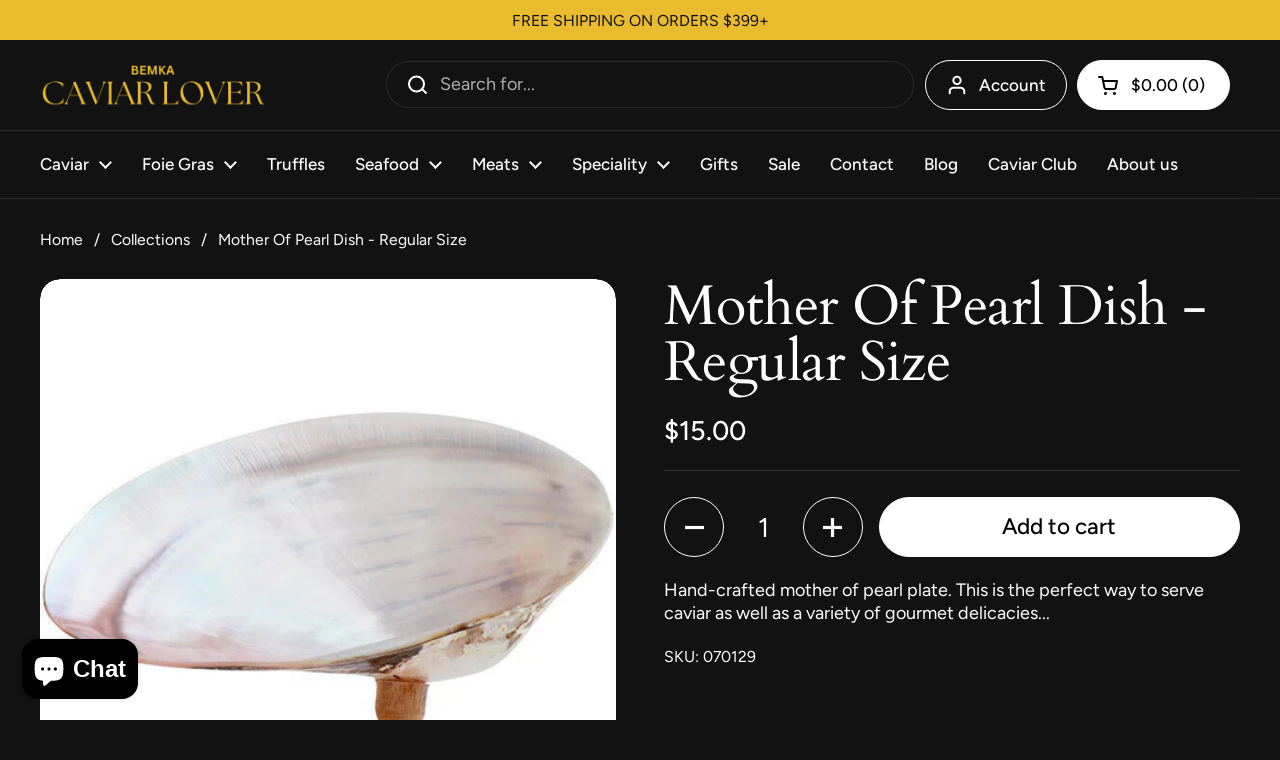

--- FILE ---
content_type: text/html; charset=utf-8
request_url: https://caviarlover.com/products/mother-of-pearl-dish-regular-size
body_size: 34460
content:
<!doctype html>
<html class="no-js" lang="en" dir="ltr">
<head>

	<meta charset="utf-8">
  <meta http-equiv="X-UA-Compatible" content="IE=edge,chrome=1">
  <meta name="viewport" content="width=device-width, initial-scale=1.0, height=device-height, minimum-scale=1.0"><title>Mother Of Pearl Dish - Regular Size &ndash; Caviar Lover</title><meta name="description" content="Hand-crafted mother of pearl plate. This is the perfect way to serve caviar as well as a variety of gourmet delicacies...">

<meta property="og:site_name" content="Caviar Lover">
<meta property="og:url" content="https://caviarlover.com/products/mother-of-pearl-dish-regular-size">
<meta property="og:title" content="Mother Of Pearl Dish - Regular Size">
<meta property="og:type" content="product">
<meta property="og:description" content="Hand-crafted mother of pearl plate. This is the perfect way to serve caviar as well as a variety of gourmet delicacies..."><meta property="og:image" content="http://caviarlover.com/cdn/shop/files/Mother_Of_Pearl_Dish_-_Regular_Size_-_Caviar_Lover_-_Mother_Of_Pearl_Dish_-_Regular_Size-5720965.jpg?v=1732050891">
  <meta property="og:image:secure_url" content="https://caviarlover.com/cdn/shop/files/Mother_Of_Pearl_Dish_-_Regular_Size_-_Caviar_Lover_-_Mother_Of_Pearl_Dish_-_Regular_Size-5720965.jpg?v=1732050891">
  <meta property="og:image:width" content="600">
  <meta property="og:image:height" content="600"><meta property="og:price:amount" content="15.00">
  <meta property="og:price:currency" content="USD"><meta name="twitter:card" content="summary_large_image">
<meta name="twitter:title" content="Mother Of Pearl Dish - Regular Size">
<meta name="twitter:description" content="Hand-crafted mother of pearl plate. This is the perfect way to serve caviar as well as a variety of gourmet delicacies..."><script type="application/ld+json">
  [
    {
      "@context": "https://schema.org",
      "@type": "WebSite",
      "name": "Caviar Lover",
      "url": "https:\/\/caviarlover.com"
    },
    {
      "@context": "https://schema.org",
      "@type": "Organization",
      "name": "Caviar Lover",
      "url": "https:\/\/caviarlover.com"
    }
  ]
</script>

<script type="application/ld+json">
{
  "@context": "http://schema.org",
  "@type": "BreadcrumbList",
  "itemListElement": [
    {
      "@type": "ListItem",
      "position": 1,
      "name": "Home",
      "item": "https://caviarlover.com"
    },{
        "@type": "ListItem",
        "position": 2,
        "name": "Mother Of Pearl Dish - Regular Size",
        "item": "https://caviarlover.com/products/mother-of-pearl-dish-regular-size"
      }]
}
</script><script type="application/ld+json">{"@context":"http:\/\/schema.org\/","@id":"\/products\/mother-of-pearl-dish-regular-size#product","@type":"Product","brand":{"@type":"Brand","name":"Caviar Lover Bemka"},"category":"Specialty Foods","description":"Hand-crafted mother of pearl plate. This is the perfect way to serve caviar as well as a variety of gourmet delicacies...","image":"https:\/\/caviarlover.com\/cdn\/shop\/files\/Mother_Of_Pearl_Dish_-_Regular_Size_-_Caviar_Lover_-_Mother_Of_Pearl_Dish_-_Regular_Size-5720965.jpg?v=1732050891\u0026width=1920","name":"Mother Of Pearl Dish - Regular Size","offers":{"@id":"\/products\/mother-of-pearl-dish-regular-size?variant=44803678503141#offer","@type":"Offer","availability":"http:\/\/schema.org\/InStock","price":"15.00","priceCurrency":"USD","url":"https:\/\/caviarlover.com\/products\/mother-of-pearl-dish-regular-size?variant=44803678503141"},"sku":"070129","url":"https:\/\/caviarlover.com\/products\/mother-of-pearl-dish-regular-size"}</script><link rel="canonical" href="https://caviarlover.com/products/mother-of-pearl-dish-regular-size">

  <link rel="preconnect" href="https://cdn.shopify.com"><link rel="preconnect" href="https://fonts.shopifycdn.com" crossorigin><link href="//caviarlover.com/cdn/shop/t/5/assets/theme.css?v=69646378577744532091760473855" as="style" rel="preload"><link href="//caviarlover.com/cdn/shop/t/5/assets/section-header.css?v=51535540884003263151760473849" as="style" rel="preload"><link href="//caviarlover.com/cdn/shop/t/5/assets/section-main-product.css?v=49840437609464465631760473851" as="style" rel="preload">
	<link rel="preload" as="image" href="//caviarlover.com/cdn/shop/files/Mother_Of_Pearl_Dish_-_Regular_Size_-_Caviar_Lover_-_Mother_Of_Pearl_Dish_-_Regular_Size-5720965.jpg?v=1732050891&width=480" imagesrcset="//caviarlover.com/cdn/shop/files/Mother_Of_Pearl_Dish_-_Regular_Size_-_Caviar_Lover_-_Mother_Of_Pearl_Dish_-_Regular_Size-5720965.jpg?v=1732050891&width=240 240w,//caviarlover.com/cdn/shop/files/Mother_Of_Pearl_Dish_-_Regular_Size_-_Caviar_Lover_-_Mother_Of_Pearl_Dish_-_Regular_Size-5720965.jpg?v=1732050891&width=360 360w,//caviarlover.com/cdn/shop/files/Mother_Of_Pearl_Dish_-_Regular_Size_-_Caviar_Lover_-_Mother_Of_Pearl_Dish_-_Regular_Size-5720965.jpg?v=1732050891&width=420 420w,//caviarlover.com/cdn/shop/files/Mother_Of_Pearl_Dish_-_Regular_Size_-_Caviar_Lover_-_Mother_Of_Pearl_Dish_-_Regular_Size-5720965.jpg?v=1732050891&width=480 480w" imagesizes="(max-width: 767px) calc(100vw - 20px), (max-width: 1440px) 50vw, calc(1440px / 2)">


<link rel="preload" href="//caviarlover.com/cdn/fonts/cardo/cardo_n4.8d7bdd0369840597cbb62dc8a447619701d8d34a.woff2" as="font" type="font/woff2" crossorigin>
<link rel="preload" href="//caviarlover.com/cdn/fonts/figtree/figtree_n4.3c0838aba1701047e60be6a99a1b0a40ce9b8419.woff2" as="font" type="font/woff2" crossorigin>
<style type="text/css">
@font-face {
  font-family: Cardo;
  font-weight: 400;
  font-style: normal;
  font-display: swap;
  src: url("//caviarlover.com/cdn/fonts/cardo/cardo_n4.8d7bdd0369840597cbb62dc8a447619701d8d34a.woff2") format("woff2"),
       url("//caviarlover.com/cdn/fonts/cardo/cardo_n4.23b63d1eff80cb5da813c4cccb6427058253ce24.woff") format("woff");
}
@font-face {
  font-family: Figtree;
  font-weight: 400;
  font-style: normal;
  font-display: swap;
  src: url("//caviarlover.com/cdn/fonts/figtree/figtree_n4.3c0838aba1701047e60be6a99a1b0a40ce9b8419.woff2") format("woff2"),
       url("//caviarlover.com/cdn/fonts/figtree/figtree_n4.c0575d1db21fc3821f17fd6617d3dee552312137.woff") format("woff");
}
@font-face {
  font-family: Figtree;
  font-weight: 500;
  font-style: normal;
  font-display: swap;
  src: url("//caviarlover.com/cdn/fonts/figtree/figtree_n5.3b6b7df38aa5986536945796e1f947445832047c.woff2") format("woff2"),
       url("//caviarlover.com/cdn/fonts/figtree/figtree_n5.f26bf6dcae278b0ed902605f6605fa3338e81dab.woff") format("woff");
}
@font-face {
  font-family: Figtree;
  font-weight: 400;
  font-style: italic;
  font-display: swap;
  src: url("//caviarlover.com/cdn/fonts/figtree/figtree_i4.89f7a4275c064845c304a4cf8a4a586060656db2.woff2") format("woff2"),
       url("//caviarlover.com/cdn/fonts/figtree/figtree_i4.6f955aaaafc55a22ffc1f32ecf3756859a5ad3e2.woff") format("woff");
}




</style>
<style type="text/css">

  :root {

    /* Direction */
    --direction:ltr;

    /* Font variables */

    --font-stack-headings: Cardo, serif;
    --font-weight-headings: 400;
    --font-style-headings: normal;

    --font-stack-body: Figtree, sans-serif;
    --font-weight-body: 400;--font-weight-body-bold: 500;--font-style-body: normal;--font-weight-buttons: var(--font-weight-body-bold);--font-weight-menu: var(--font-weight-body-bold);--base-headings-size: 80;
    --base-headings-line: 1;
    --base-headings-spacing: -0.01em;
    --base-body-size: 18;
    --base-body-line: 1.3;
    --base-body-spacing: 0.0em;

    --base-menu-size: 17;

    /* Color variables */

    --color-background-header: #121212;
    --color-secondary-background-header: rgba(255, 255, 255, 0.08);
    --color-opacity-background-header: rgba(18, 18, 18, 0);
    --color-text-header: #ffffff;
    --color-foreground-header: #000000;
    --color-accent-header: #ffffff;
    --color-foreground-accent-header: #000000;
    --color-borders-header: rgba(255, 255, 255, 0.1);

    --color-background-main: #121212;
    --color-secondary-background-main: rgba(255, 255, 255, 0.08);
    --color-third-background-main: rgba(255, 255, 255, 0.04);
    --color-fourth-background-main: rgba(255, 255, 255, 0.02);
    --color-opacity-background-main: rgba(18, 18, 18, 0);
    --color-text-main: #ffffff;
    --color-foreground-main: #000000;
    --color-secondary-text-main: rgba(255, 255, 255, 0.62);
    --color-accent-main: #000000;
    --color-foreground-accent-main: #e9bb2f;
    --color-borders-main: rgba(255, 255, 255, 0.15);

    --color-background-cards: rgba(0,0,0,0);
    --color-gradient-cards: ;
    --color-text-cards: #ffffff;
    --color-foreground-cards: #000000;
    --color-secondary-text-cards: rgba(255, 255, 255, 0.6);
    --color-accent-cards: #000000;
    --color-foreground-accent-cards: #e9bb2f;
    --color-borders-cards: #e9bb2f;

    --color-background-footer: #121212;
    --color-text-footer: #e9bb2f;
    --color-accent-footer: #d1854c;
    --color-borders-footer: rgba(233, 187, 47, 0.15);

    --color-borders-forms-primary: rgba(255, 255, 255, 0.3);
    --color-borders-forms-secondary: rgba(255, 255, 255, 0.6);

    /* Borders */

    --border-width-cards: 1px;
    --border-radius-cards: 20px;
    --border-width-buttons: 1px;
    --border-radius-buttons: 30px;
    --border-width-forms: 1px;
    --border-radius-forms: 8px;

    /* Shadows */
    --shadow-x-cards: 0px;
    --shadow-y-cards: 0px;
    --shadow-blur-cards: 0px;
    --color-shadow-cards: rgba(0,0,0,0);
    --shadow-x-buttons: 0px;
    --shadow-y-buttons: 0px;
    --shadow-blur-buttons: 0px;
    --color-shadow-buttons: rgba(0,0,0,0);

    /* Layout */

    --grid-gap-original-base: 30px;
    --theme-max-width: 1440px;
    --container-vertical-space-base: 100px;
    --image-fit-padding: 0%;

  }
  
    @media screen and (max-width: 767px) {
      :root {
        --border-radius-cards: clamp(8px, 10px, 20px);
      }
    }
  

  .facets__summary, #main select, .sidebar select, .modal-content select {
    background-image: url('data:image/svg+xml;utf8,<svg width="13" height="8" fill="none" xmlns="http://www.w3.org/2000/svg"><path d="M1.414.086 7.9 6.57 6.485 7.985 0 1.5 1.414.086Z" fill="%23ffffff"/><path d="M12.985 1.515 6.5 8 5.085 6.586 11.571.101l1.414 1.414Z" fill="%23ffffff"/></svg>');
  }

  .card .star-rating__stars {
    background-image: url('data:image/svg+xml;utf8,<svg width="20" height="13" viewBox="0 0 14 13" fill="none" xmlns="http://www.w3.org/2000/svg"><path d="m7 0 1.572 4.837h5.085l-4.114 2.99 1.572 4.836L7 9.673l-4.114 2.99 1.571-4.837-4.114-2.99h5.085L7 0Z" stroke="%23ffffff" stroke-width="1"/></svg>');
  }
  .card .star-rating__stars-active {
    background-image: url('data:image/svg+xml;utf8,<svg width="20" height="13" viewBox="0 0 14 13" fill="none" xmlns="http://www.w3.org/2000/svg"><path d="m7 0 1.572 4.837h5.085l-4.114 2.99 1.572 4.836L7 9.673l-4.114 2.99 1.571-4.837-4.114-2.99h5.085L7 0Z" fill="%23ffffff" stroke-width="0"/></svg>');
  }

  .star-rating__stars {
    background-image: url('data:image/svg+xml;utf8,<svg width="20" height="13" viewBox="0 0 14 13" fill="none" xmlns="http://www.w3.org/2000/svg"><path d="m7 0 1.572 4.837h5.085l-4.114 2.99 1.572 4.836L7 9.673l-4.114 2.99 1.571-4.837-4.114-2.99h5.085L7 0Z" stroke="%23ffffff" stroke-width="1"/></svg>');
  }
  .star-rating__stars-active {
    background-image: url('data:image/svg+xml;utf8,<svg width="20" height="13" viewBox="0 0 14 13" fill="none" xmlns="http://www.w3.org/2000/svg"><path d="m7 0 1.572 4.837h5.085l-4.114 2.99 1.572 4.836L7 9.673l-4.114 2.99 1.571-4.837-4.114-2.99h5.085L7 0Z" fill="%23ffffff" stroke-width="0"/></svg>');
  }

  .product-item {--color-background-cards: #000000;--color-text-cards: #ffffff;--border-width-cards: 0;}.cart-item__thumbnail, .product-item .element--border-width-clamped, .product-related-item .element--border-width-clamped {
      border-width: 0 !important;
    }.product-item .button {
      --color-text-cards: #ffffff;--color-foreground-cards: #000000;
    }</style>

<style id="root-height">
  :root {
    --window-height: 100vh;
  }
</style>
<script type="text/javascript">
  window.KrownAssetLoader = {
    loadedScripts: new Set(),
    loadScript: function(url) {
      if (this.loadedScripts.has(url)) return;
      this.loadedScripts.add(url);
      const script = document.createElement('script');
      script.src = url;
      script.defer = true;
      document.head.appendChild(script);
    }
  };
</script><link href="//caviarlover.com/cdn/shop/t/5/assets/theme.css?v=69646378577744532091760473855" rel="stylesheet" type="text/css" media="all" />

	<script>window.performance && window.performance.mark && window.performance.mark('shopify.content_for_header.start');</script><meta name="google-site-verification" content="dAuBLjorqU37SBC4PJMZ96W6i0p8ZJwsGJZs_AYnWSc">
<meta id="shopify-digital-wallet" name="shopify-digital-wallet" content="/68623204581/digital_wallets/dialog">
<meta name="shopify-checkout-api-token" content="9e46868717d90a13220970f426f12864">
<meta id="in-context-paypal-metadata" data-shop-id="68623204581" data-venmo-supported="false" data-environment="production" data-locale="en_US" data-paypal-v4="true" data-currency="USD">
<link rel="alternate" type="application/json+oembed" href="https://caviarlover.com/products/mother-of-pearl-dish-regular-size.oembed">
<script async="async" src="/checkouts/internal/preloads.js?locale=en-US"></script>
<link rel="preconnect" href="https://shop.app" crossorigin="anonymous">
<script async="async" src="https://shop.app/checkouts/internal/preloads.js?locale=en-US&shop_id=68623204581" crossorigin="anonymous"></script>
<script id="apple-pay-shop-capabilities" type="application/json">{"shopId":68623204581,"countryCode":"US","currencyCode":"USD","merchantCapabilities":["supports3DS"],"merchantId":"gid:\/\/shopify\/Shop\/68623204581","merchantName":"Caviar Lover","requiredBillingContactFields":["postalAddress","email","phone"],"requiredShippingContactFields":["postalAddress","email","phone"],"shippingType":"shipping","supportedNetworks":["visa","masterCard","amex","discover","elo","jcb"],"total":{"type":"pending","label":"Caviar Lover","amount":"1.00"},"shopifyPaymentsEnabled":true,"supportsSubscriptions":true}</script>
<script id="shopify-features" type="application/json">{"accessToken":"9e46868717d90a13220970f426f12864","betas":["rich-media-storefront-analytics"],"domain":"caviarlover.com","predictiveSearch":true,"shopId":68623204581,"locale":"en"}</script>
<script>var Shopify = Shopify || {};
Shopify.shop = "caviar-lover-bemka.myshopify.com";
Shopify.locale = "en";
Shopify.currency = {"active":"USD","rate":"1.0"};
Shopify.country = "US";
Shopify.theme = {"name":"Updated copy of Local","id":154395771109,"schema_name":"Local","schema_version":"3.1.1","theme_store_id":1651,"role":"main"};
Shopify.theme.handle = "null";
Shopify.theme.style = {"id":null,"handle":null};
Shopify.cdnHost = "caviarlover.com/cdn";
Shopify.routes = Shopify.routes || {};
Shopify.routes.root = "/";</script>
<script type="module">!function(o){(o.Shopify=o.Shopify||{}).modules=!0}(window);</script>
<script>!function(o){function n(){var o=[];function n(){o.push(Array.prototype.slice.apply(arguments))}return n.q=o,n}var t=o.Shopify=o.Shopify||{};t.loadFeatures=n(),t.autoloadFeatures=n()}(window);</script>
<script>
  window.ShopifyPay = window.ShopifyPay || {};
  window.ShopifyPay.apiHost = "shop.app\/pay";
  window.ShopifyPay.redirectState = null;
</script>
<script id="shop-js-analytics" type="application/json">{"pageType":"product"}</script>
<script defer="defer" async type="module" src="//caviarlover.com/cdn/shopifycloud/shop-js/modules/v2/client.init-shop-cart-sync_IZsNAliE.en.esm.js"></script>
<script defer="defer" async type="module" src="//caviarlover.com/cdn/shopifycloud/shop-js/modules/v2/chunk.common_0OUaOowp.esm.js"></script>
<script type="module">
  await import("//caviarlover.com/cdn/shopifycloud/shop-js/modules/v2/client.init-shop-cart-sync_IZsNAliE.en.esm.js");
await import("//caviarlover.com/cdn/shopifycloud/shop-js/modules/v2/chunk.common_0OUaOowp.esm.js");

  window.Shopify.SignInWithShop?.initShopCartSync?.({"fedCMEnabled":true,"windoidEnabled":true});

</script>
<script>
  window.Shopify = window.Shopify || {};
  if (!window.Shopify.featureAssets) window.Shopify.featureAssets = {};
  window.Shopify.featureAssets['shop-js'] = {"shop-cart-sync":["modules/v2/client.shop-cart-sync_DLOhI_0X.en.esm.js","modules/v2/chunk.common_0OUaOowp.esm.js"],"init-fed-cm":["modules/v2/client.init-fed-cm_C6YtU0w6.en.esm.js","modules/v2/chunk.common_0OUaOowp.esm.js"],"shop-button":["modules/v2/client.shop-button_BCMx7GTG.en.esm.js","modules/v2/chunk.common_0OUaOowp.esm.js"],"shop-cash-offers":["modules/v2/client.shop-cash-offers_BT26qb5j.en.esm.js","modules/v2/chunk.common_0OUaOowp.esm.js","modules/v2/chunk.modal_CGo_dVj3.esm.js"],"init-windoid":["modules/v2/client.init-windoid_B9PkRMql.en.esm.js","modules/v2/chunk.common_0OUaOowp.esm.js"],"init-shop-email-lookup-coordinator":["modules/v2/client.init-shop-email-lookup-coordinator_DZkqjsbU.en.esm.js","modules/v2/chunk.common_0OUaOowp.esm.js"],"shop-toast-manager":["modules/v2/client.shop-toast-manager_Di2EnuM7.en.esm.js","modules/v2/chunk.common_0OUaOowp.esm.js"],"shop-login-button":["modules/v2/client.shop-login-button_BtqW_SIO.en.esm.js","modules/v2/chunk.common_0OUaOowp.esm.js","modules/v2/chunk.modal_CGo_dVj3.esm.js"],"avatar":["modules/v2/client.avatar_BTnouDA3.en.esm.js"],"pay-button":["modules/v2/client.pay-button_CWa-C9R1.en.esm.js","modules/v2/chunk.common_0OUaOowp.esm.js"],"init-shop-cart-sync":["modules/v2/client.init-shop-cart-sync_IZsNAliE.en.esm.js","modules/v2/chunk.common_0OUaOowp.esm.js"],"init-customer-accounts":["modules/v2/client.init-customer-accounts_DenGwJTU.en.esm.js","modules/v2/client.shop-login-button_BtqW_SIO.en.esm.js","modules/v2/chunk.common_0OUaOowp.esm.js","modules/v2/chunk.modal_CGo_dVj3.esm.js"],"init-shop-for-new-customer-accounts":["modules/v2/client.init-shop-for-new-customer-accounts_JdHXxpS9.en.esm.js","modules/v2/client.shop-login-button_BtqW_SIO.en.esm.js","modules/v2/chunk.common_0OUaOowp.esm.js","modules/v2/chunk.modal_CGo_dVj3.esm.js"],"init-customer-accounts-sign-up":["modules/v2/client.init-customer-accounts-sign-up_D6__K_p8.en.esm.js","modules/v2/client.shop-login-button_BtqW_SIO.en.esm.js","modules/v2/chunk.common_0OUaOowp.esm.js","modules/v2/chunk.modal_CGo_dVj3.esm.js"],"checkout-modal":["modules/v2/client.checkout-modal_C_ZQDY6s.en.esm.js","modules/v2/chunk.common_0OUaOowp.esm.js","modules/v2/chunk.modal_CGo_dVj3.esm.js"],"shop-follow-button":["modules/v2/client.shop-follow-button_XetIsj8l.en.esm.js","modules/v2/chunk.common_0OUaOowp.esm.js","modules/v2/chunk.modal_CGo_dVj3.esm.js"],"lead-capture":["modules/v2/client.lead-capture_DvA72MRN.en.esm.js","modules/v2/chunk.common_0OUaOowp.esm.js","modules/v2/chunk.modal_CGo_dVj3.esm.js"],"shop-login":["modules/v2/client.shop-login_ClXNxyh6.en.esm.js","modules/v2/chunk.common_0OUaOowp.esm.js","modules/v2/chunk.modal_CGo_dVj3.esm.js"],"payment-terms":["modules/v2/client.payment-terms_CNlwjfZz.en.esm.js","modules/v2/chunk.common_0OUaOowp.esm.js","modules/v2/chunk.modal_CGo_dVj3.esm.js"]};
</script>
<script id="__st">var __st={"a":68623204581,"offset":-18000,"reqid":"b78f4add-1faa-4aed-863e-4ccdba0ef6ac-1768548779","pageurl":"caviarlover.com\/products\/mother-of-pearl-dish-regular-size","u":"e50ab3222d36","p":"product","rtyp":"product","rid":8500047347941};</script>
<script>window.ShopifyPaypalV4VisibilityTracking = true;</script>
<script id="captcha-bootstrap">!function(){'use strict';const t='contact',e='account',n='new_comment',o=[[t,t],['blogs',n],['comments',n],[t,'customer']],c=[[e,'customer_login'],[e,'guest_login'],[e,'recover_customer_password'],[e,'create_customer']],r=t=>t.map((([t,e])=>`form[action*='/${t}']:not([data-nocaptcha='true']) input[name='form_type'][value='${e}']`)).join(','),a=t=>()=>t?[...document.querySelectorAll(t)].map((t=>t.form)):[];function s(){const t=[...o],e=r(t);return a(e)}const i='password',u='form_key',d=['recaptcha-v3-token','g-recaptcha-response','h-captcha-response',i],f=()=>{try{return window.sessionStorage}catch{return}},m='__shopify_v',_=t=>t.elements[u];function p(t,e,n=!1){try{const o=window.sessionStorage,c=JSON.parse(o.getItem(e)),{data:r}=function(t){const{data:e,action:n}=t;return t[m]||n?{data:e,action:n}:{data:t,action:n}}(c);for(const[e,n]of Object.entries(r))t.elements[e]&&(t.elements[e].value=n);n&&o.removeItem(e)}catch(o){console.error('form repopulation failed',{error:o})}}const l='form_type',E='cptcha';function T(t){t.dataset[E]=!0}const w=window,h=w.document,L='Shopify',v='ce_forms',y='captcha';let A=!1;((t,e)=>{const n=(g='f06e6c50-85a8-45c8-87d0-21a2b65856fe',I='https://cdn.shopify.com/shopifycloud/storefront-forms-hcaptcha/ce_storefront_forms_captcha_hcaptcha.v1.5.2.iife.js',D={infoText:'Protected by hCaptcha',privacyText:'Privacy',termsText:'Terms'},(t,e,n)=>{const o=w[L][v],c=o.bindForm;if(c)return c(t,g,e,D).then(n);var r;o.q.push([[t,g,e,D],n]),r=I,A||(h.body.append(Object.assign(h.createElement('script'),{id:'captcha-provider',async:!0,src:r})),A=!0)});var g,I,D;w[L]=w[L]||{},w[L][v]=w[L][v]||{},w[L][v].q=[],w[L][y]=w[L][y]||{},w[L][y].protect=function(t,e){n(t,void 0,e),T(t)},Object.freeze(w[L][y]),function(t,e,n,w,h,L){const[v,y,A,g]=function(t,e,n){const i=e?o:[],u=t?c:[],d=[...i,...u],f=r(d),m=r(i),_=r(d.filter((([t,e])=>n.includes(e))));return[a(f),a(m),a(_),s()]}(w,h,L),I=t=>{const e=t.target;return e instanceof HTMLFormElement?e:e&&e.form},D=t=>v().includes(t);t.addEventListener('submit',(t=>{const e=I(t);if(!e)return;const n=D(e)&&!e.dataset.hcaptchaBound&&!e.dataset.recaptchaBound,o=_(e),c=g().includes(e)&&(!o||!o.value);(n||c)&&t.preventDefault(),c&&!n&&(function(t){try{if(!f())return;!function(t){const e=f();if(!e)return;const n=_(t);if(!n)return;const o=n.value;o&&e.removeItem(o)}(t);const e=Array.from(Array(32),(()=>Math.random().toString(36)[2])).join('');!function(t,e){_(t)||t.append(Object.assign(document.createElement('input'),{type:'hidden',name:u})),t.elements[u].value=e}(t,e),function(t,e){const n=f();if(!n)return;const o=[...t.querySelectorAll(`input[type='${i}']`)].map((({name:t})=>t)),c=[...d,...o],r={};for(const[a,s]of new FormData(t).entries())c.includes(a)||(r[a]=s);n.setItem(e,JSON.stringify({[m]:1,action:t.action,data:r}))}(t,e)}catch(e){console.error('failed to persist form',e)}}(e),e.submit())}));const S=(t,e)=>{t&&!t.dataset[E]&&(n(t,e.some((e=>e===t))),T(t))};for(const o of['focusin','change'])t.addEventListener(o,(t=>{const e=I(t);D(e)&&S(e,y())}));const B=e.get('form_key'),M=e.get(l),P=B&&M;t.addEventListener('DOMContentLoaded',(()=>{const t=y();if(P)for(const e of t)e.elements[l].value===M&&p(e,B);[...new Set([...A(),...v().filter((t=>'true'===t.dataset.shopifyCaptcha))])].forEach((e=>S(e,t)))}))}(h,new URLSearchParams(w.location.search),n,t,e,['guest_login'])})(!0,!0)}();</script>
<script integrity="sha256-4kQ18oKyAcykRKYeNunJcIwy7WH5gtpwJnB7kiuLZ1E=" data-source-attribution="shopify.loadfeatures" defer="defer" src="//caviarlover.com/cdn/shopifycloud/storefront/assets/storefront/load_feature-a0a9edcb.js" crossorigin="anonymous"></script>
<script crossorigin="anonymous" defer="defer" src="//caviarlover.com/cdn/shopifycloud/storefront/assets/shopify_pay/storefront-65b4c6d7.js?v=20250812"></script>
<script data-source-attribution="shopify.dynamic_checkout.dynamic.init">var Shopify=Shopify||{};Shopify.PaymentButton=Shopify.PaymentButton||{isStorefrontPortableWallets:!0,init:function(){window.Shopify.PaymentButton.init=function(){};var t=document.createElement("script");t.src="https://caviarlover.com/cdn/shopifycloud/portable-wallets/latest/portable-wallets.en.js",t.type="module",document.head.appendChild(t)}};
</script>
<script data-source-attribution="shopify.dynamic_checkout.buyer_consent">
  function portableWalletsHideBuyerConsent(e){var t=document.getElementById("shopify-buyer-consent"),n=document.getElementById("shopify-subscription-policy-button");t&&n&&(t.classList.add("hidden"),t.setAttribute("aria-hidden","true"),n.removeEventListener("click",e))}function portableWalletsShowBuyerConsent(e){var t=document.getElementById("shopify-buyer-consent"),n=document.getElementById("shopify-subscription-policy-button");t&&n&&(t.classList.remove("hidden"),t.removeAttribute("aria-hidden"),n.addEventListener("click",e))}window.Shopify?.PaymentButton&&(window.Shopify.PaymentButton.hideBuyerConsent=portableWalletsHideBuyerConsent,window.Shopify.PaymentButton.showBuyerConsent=portableWalletsShowBuyerConsent);
</script>
<script>
  function portableWalletsCleanup(e){e&&e.src&&console.error("Failed to load portable wallets script "+e.src);var t=document.querySelectorAll("shopify-accelerated-checkout .shopify-payment-button__skeleton, shopify-accelerated-checkout-cart .wallet-cart-button__skeleton"),e=document.getElementById("shopify-buyer-consent");for(let e=0;e<t.length;e++)t[e].remove();e&&e.remove()}function portableWalletsNotLoadedAsModule(e){e instanceof ErrorEvent&&"string"==typeof e.message&&e.message.includes("import.meta")&&"string"==typeof e.filename&&e.filename.includes("portable-wallets")&&(window.removeEventListener("error",portableWalletsNotLoadedAsModule),window.Shopify.PaymentButton.failedToLoad=e,"loading"===document.readyState?document.addEventListener("DOMContentLoaded",window.Shopify.PaymentButton.init):window.Shopify.PaymentButton.init())}window.addEventListener("error",portableWalletsNotLoadedAsModule);
</script>

<script type="module" src="https://caviarlover.com/cdn/shopifycloud/portable-wallets/latest/portable-wallets.en.js" onError="portableWalletsCleanup(this)" crossorigin="anonymous"></script>
<script nomodule>
  document.addEventListener("DOMContentLoaded", portableWalletsCleanup);
</script>

<link id="shopify-accelerated-checkout-styles" rel="stylesheet" media="screen" href="https://caviarlover.com/cdn/shopifycloud/portable-wallets/latest/accelerated-checkout-backwards-compat.css" crossorigin="anonymous">
<style id="shopify-accelerated-checkout-cart">
        #shopify-buyer-consent {
  margin-top: 1em;
  display: inline-block;
  width: 100%;
}

#shopify-buyer-consent.hidden {
  display: none;
}

#shopify-subscription-policy-button {
  background: none;
  border: none;
  padding: 0;
  text-decoration: underline;
  font-size: inherit;
  cursor: pointer;
}

#shopify-subscription-policy-button::before {
  box-shadow: none;
}

      </style>

<script>window.performance && window.performance.mark && window.performance.mark('shopify.content_for_header.end');</script>

  <script>
    const rbi = [];
    const ribSetSize = (img) => {
      if ( img.offsetWidth / img.dataset.ratio < img.offsetHeight ) {
        img.setAttribute('sizes', `${Math.ceil(img.offsetHeight * img.dataset.ratio)}px`);
      } else {
        img.setAttribute('sizes', `${Math.ceil(img.offsetWidth)}px`);
      }
    }
    const debounce = (fn, wait) => {
      let t;
      return (...args) => {
        clearTimeout(t);
        t = setTimeout(() => fn.apply(this, args), wait);
      };
    }
    window.KEYCODES = {
      TAB: 9,
      ESC: 27,
      DOWN: 40,
      RIGHT: 39,
      UP: 38,
      LEFT: 37,
      RETURN: 13
    };
    window.addEventListener('resize', debounce(()=>{
      for ( let img of rbi ) {
        ribSetSize(img);
      }
    }, 250));
  </script><noscript>
    <link rel="stylesheet" href="//caviarlover.com/cdn/shop/t/5/assets/theme-noscript.css?v=42099867224588620941760473854">
  </noscript>

<!-- BEGIN app block: shopify://apps/minmaxify-order-limits/blocks/app-embed-block/3acfba32-89f3-4377-ae20-cbb9abc48475 --><script type="text/javascript" src="https://limits.minmaxify.com/caviar-lover-bemka.myshopify.com?v=137b&r=20250829165157"></script>

<!-- END app block --><!-- BEGIN app block: shopify://apps/blocky-fraud-blocker/blocks/app-embed/aa25b3bf-c2c5-4359-aa61-7836c225c5a9 -->
<script async src="https://app.blocky-app.com/get_script/?shop_url=caviar-lover-bemka.myshopify.com"></script>


<!-- END app block --><!-- BEGIN app block: shopify://apps/delivery-pickup/blocks/odd-block/80605365-b4f4-42ba-9b84-3d39984a49dc -->  
  
  
  
  
  <script>
    function _0x2197(_0x2946b1,_0x6c7c4c){var _0x15d7c5=_0x15d7();return _0x2197=function(_0x219790,_0xc28fad){_0x219790=_0x219790-0x11e;var _0x5e1640=_0x15d7c5[_0x219790];return _0x5e1640;},_0x2197(_0x2946b1,_0x6c7c4c);}var _0x50d14b=_0x2197;(function(_0x227c2c,_0x423dfc){var _0x1ec0c9=_0x2197,_0x4f0baa=_0x227c2c();while(!![]){try{var _0x411c1e=parseInt(_0x1ec0c9(0x128))/0x1*(-parseInt(_0x1ec0c9(0x123))/0x2)+-parseInt(_0x1ec0c9(0x12b))/0x3+-parseInt(_0x1ec0c9(0x131))/0x4*(-parseInt(_0x1ec0c9(0x132))/0x5)+parseInt(_0x1ec0c9(0x133))/0x6*(parseInt(_0x1ec0c9(0x130))/0x7)+parseInt(_0x1ec0c9(0x126))/0x8*(-parseInt(_0x1ec0c9(0x12c))/0x9)+parseInt(_0x1ec0c9(0x121))/0xa+-parseInt(_0x1ec0c9(0x11e))/0xb*(-parseInt(_0x1ec0c9(0x135))/0xc);if(_0x411c1e===_0x423dfc)break;else _0x4f0baa['push'](_0x4f0baa['shift']());}catch(_0x405d49){_0x4f0baa['push'](_0x4f0baa['shift']());}}}(_0x15d7,0x9a9d2),window[_0x50d14b(0x12e)]=_0x50d14b(0x127));if(location['href'][_0x50d14b(0x12a)](_0x50d14b(0x136))){var order_id=atob(location[_0x50d14b(0x120)][_0x50d14b(0x129)]('?data=')[0x1])[_0x50d14b(0x129)]('&')[0x0][_0x50d14b(0x129)]('order_id=')[0x1],ty_link=atob(location[_0x50d14b(0x120)][_0x50d14b(0x129)](_0x50d14b(0x12f))[0x1])[_0x50d14b(0x129)]('&')[0x1][_0x50d14b(0x129)](_0x50d14b(0x137))[0x1],exist_id=localStorage[_0x50d14b(0x134)](_0x50d14b(0x122)),orderArray={};exist_id?(!JSON[_0x50d14b(0x124)](exist_id)[order_id]&&(orderArray[order_id]='0'),orderArray={...JSON['parse'](exist_id),...orderArray}):orderArray[order_id]='0',window[_0x50d14b(0x138)][_0x50d14b(0x125)](_0x50d14b(0x122),JSON[_0x50d14b(0x12d)](orderArray)),ty_link!=''&&(window[_0x50d14b(0x11f)]=ty_link);}function _0x15d7(){var _0x478bff=['997208RoDepl','{"0":1}','418478tReEui','split','includes','2243148YpOopi','81UqgdRC','stringify','prevent_checkout','?data=','35vemzzr','120NhMRkl','202715cchOqN','55716JRSdAd','getItem','20389548XjGGUI','data','order_link=','localStorage','11HvWIeX','location','href','7964580uJGPEk','order_id','6wJgwxN','parse','setItem'];_0x15d7=function(){return _0x478bff;};return _0x15d7();}
  </script><!-- When to load our JS in all pages -->
            <script type="text/javascript" async src="https://odd.identixweb.com/order-delivery-date/front_scripts/static/js/main.js"></script><!-- When to load our JS only in cart page but we need to load in customer order detail and account page for reschedule order details --><!-- To load our preview using "run wizard" button that time use this JS -->
 <script type="text/javascript" async src="https://odd.identixweb.com/order-delivery-date/assets/js/odd_preview.min.js"></script>

  <!-- END app block --><script src="https://cdn.shopify.com/extensions/7bc9bb47-adfa-4267-963e-cadee5096caf/inbox-1252/assets/inbox-chat-loader.js" type="text/javascript" defer="defer"></script>
<link href="https://monorail-edge.shopifysvc.com" rel="dns-prefetch">
<script>(function(){if ("sendBeacon" in navigator && "performance" in window) {try {var session_token_from_headers = performance.getEntriesByType('navigation')[0].serverTiming.find(x => x.name == '_s').description;} catch {var session_token_from_headers = undefined;}var session_cookie_matches = document.cookie.match(/_shopify_s=([^;]*)/);var session_token_from_cookie = session_cookie_matches && session_cookie_matches.length === 2 ? session_cookie_matches[1] : "";var session_token = session_token_from_headers || session_token_from_cookie || "";function handle_abandonment_event(e) {var entries = performance.getEntries().filter(function(entry) {return /monorail-edge.shopifysvc.com/.test(entry.name);});if (!window.abandonment_tracked && entries.length === 0) {window.abandonment_tracked = true;var currentMs = Date.now();var navigation_start = performance.timing.navigationStart;var payload = {shop_id: 68623204581,url: window.location.href,navigation_start,duration: currentMs - navigation_start,session_token,page_type: "product"};window.navigator.sendBeacon("https://monorail-edge.shopifysvc.com/v1/produce", JSON.stringify({schema_id: "online_store_buyer_site_abandonment/1.1",payload: payload,metadata: {event_created_at_ms: currentMs,event_sent_at_ms: currentMs}}));}}window.addEventListener('pagehide', handle_abandonment_event);}}());</script>
<script id="web-pixels-manager-setup">(function e(e,d,r,n,o){if(void 0===o&&(o={}),!Boolean(null===(a=null===(i=window.Shopify)||void 0===i?void 0:i.analytics)||void 0===a?void 0:a.replayQueue)){var i,a;window.Shopify=window.Shopify||{};var t=window.Shopify;t.analytics=t.analytics||{};var s=t.analytics;s.replayQueue=[],s.publish=function(e,d,r){return s.replayQueue.push([e,d,r]),!0};try{self.performance.mark("wpm:start")}catch(e){}var l=function(){var e={modern:/Edge?\/(1{2}[4-9]|1[2-9]\d|[2-9]\d{2}|\d{4,})\.\d+(\.\d+|)|Firefox\/(1{2}[4-9]|1[2-9]\d|[2-9]\d{2}|\d{4,})\.\d+(\.\d+|)|Chrom(ium|e)\/(9{2}|\d{3,})\.\d+(\.\d+|)|(Maci|X1{2}).+ Version\/(15\.\d+|(1[6-9]|[2-9]\d|\d{3,})\.\d+)([,.]\d+|)( \(\w+\)|)( Mobile\/\w+|) Safari\/|Chrome.+OPR\/(9{2}|\d{3,})\.\d+\.\d+|(CPU[ +]OS|iPhone[ +]OS|CPU[ +]iPhone|CPU IPhone OS|CPU iPad OS)[ +]+(15[._]\d+|(1[6-9]|[2-9]\d|\d{3,})[._]\d+)([._]\d+|)|Android:?[ /-](13[3-9]|1[4-9]\d|[2-9]\d{2}|\d{4,})(\.\d+|)(\.\d+|)|Android.+Firefox\/(13[5-9]|1[4-9]\d|[2-9]\d{2}|\d{4,})\.\d+(\.\d+|)|Android.+Chrom(ium|e)\/(13[3-9]|1[4-9]\d|[2-9]\d{2}|\d{4,})\.\d+(\.\d+|)|SamsungBrowser\/([2-9]\d|\d{3,})\.\d+/,legacy:/Edge?\/(1[6-9]|[2-9]\d|\d{3,})\.\d+(\.\d+|)|Firefox\/(5[4-9]|[6-9]\d|\d{3,})\.\d+(\.\d+|)|Chrom(ium|e)\/(5[1-9]|[6-9]\d|\d{3,})\.\d+(\.\d+|)([\d.]+$|.*Safari\/(?![\d.]+ Edge\/[\d.]+$))|(Maci|X1{2}).+ Version\/(10\.\d+|(1[1-9]|[2-9]\d|\d{3,})\.\d+)([,.]\d+|)( \(\w+\)|)( Mobile\/\w+|) Safari\/|Chrome.+OPR\/(3[89]|[4-9]\d|\d{3,})\.\d+\.\d+|(CPU[ +]OS|iPhone[ +]OS|CPU[ +]iPhone|CPU IPhone OS|CPU iPad OS)[ +]+(10[._]\d+|(1[1-9]|[2-9]\d|\d{3,})[._]\d+)([._]\d+|)|Android:?[ /-](13[3-9]|1[4-9]\d|[2-9]\d{2}|\d{4,})(\.\d+|)(\.\d+|)|Mobile Safari.+OPR\/([89]\d|\d{3,})\.\d+\.\d+|Android.+Firefox\/(13[5-9]|1[4-9]\d|[2-9]\d{2}|\d{4,})\.\d+(\.\d+|)|Android.+Chrom(ium|e)\/(13[3-9]|1[4-9]\d|[2-9]\d{2}|\d{4,})\.\d+(\.\d+|)|Android.+(UC? ?Browser|UCWEB|U3)[ /]?(15\.([5-9]|\d{2,})|(1[6-9]|[2-9]\d|\d{3,})\.\d+)\.\d+|SamsungBrowser\/(5\.\d+|([6-9]|\d{2,})\.\d+)|Android.+MQ{2}Browser\/(14(\.(9|\d{2,})|)|(1[5-9]|[2-9]\d|\d{3,})(\.\d+|))(\.\d+|)|K[Aa][Ii]OS\/(3\.\d+|([4-9]|\d{2,})\.\d+)(\.\d+|)/},d=e.modern,r=e.legacy,n=navigator.userAgent;return n.match(d)?"modern":n.match(r)?"legacy":"unknown"}(),u="modern"===l?"modern":"legacy",c=(null!=n?n:{modern:"",legacy:""})[u],f=function(e){return[e.baseUrl,"/wpm","/b",e.hashVersion,"modern"===e.buildTarget?"m":"l",".js"].join("")}({baseUrl:d,hashVersion:r,buildTarget:u}),m=function(e){var d=e.version,r=e.bundleTarget,n=e.surface,o=e.pageUrl,i=e.monorailEndpoint;return{emit:function(e){var a=e.status,t=e.errorMsg,s=(new Date).getTime(),l=JSON.stringify({metadata:{event_sent_at_ms:s},events:[{schema_id:"web_pixels_manager_load/3.1",payload:{version:d,bundle_target:r,page_url:o,status:a,surface:n,error_msg:t},metadata:{event_created_at_ms:s}}]});if(!i)return console&&console.warn&&console.warn("[Web Pixels Manager] No Monorail endpoint provided, skipping logging."),!1;try{return self.navigator.sendBeacon.bind(self.navigator)(i,l)}catch(e){}var u=new XMLHttpRequest;try{return u.open("POST",i,!0),u.setRequestHeader("Content-Type","text/plain"),u.send(l),!0}catch(e){return console&&console.warn&&console.warn("[Web Pixels Manager] Got an unhandled error while logging to Monorail."),!1}}}}({version:r,bundleTarget:l,surface:e.surface,pageUrl:self.location.href,monorailEndpoint:e.monorailEndpoint});try{o.browserTarget=l,function(e){var d=e.src,r=e.async,n=void 0===r||r,o=e.onload,i=e.onerror,a=e.sri,t=e.scriptDataAttributes,s=void 0===t?{}:t,l=document.createElement("script"),u=document.querySelector("head"),c=document.querySelector("body");if(l.async=n,l.src=d,a&&(l.integrity=a,l.crossOrigin="anonymous"),s)for(var f in s)if(Object.prototype.hasOwnProperty.call(s,f))try{l.dataset[f]=s[f]}catch(e){}if(o&&l.addEventListener("load",o),i&&l.addEventListener("error",i),u)u.appendChild(l);else{if(!c)throw new Error("Did not find a head or body element to append the script");c.appendChild(l)}}({src:f,async:!0,onload:function(){if(!function(){var e,d;return Boolean(null===(d=null===(e=window.Shopify)||void 0===e?void 0:e.analytics)||void 0===d?void 0:d.initialized)}()){var d=window.webPixelsManager.init(e)||void 0;if(d){var r=window.Shopify.analytics;r.replayQueue.forEach((function(e){var r=e[0],n=e[1],o=e[2];d.publishCustomEvent(r,n,o)})),r.replayQueue=[],r.publish=d.publishCustomEvent,r.visitor=d.visitor,r.initialized=!0}}},onerror:function(){return m.emit({status:"failed",errorMsg:"".concat(f," has failed to load")})},sri:function(e){var d=/^sha384-[A-Za-z0-9+/=]+$/;return"string"==typeof e&&d.test(e)}(c)?c:"",scriptDataAttributes:o}),m.emit({status:"loading"})}catch(e){m.emit({status:"failed",errorMsg:(null==e?void 0:e.message)||"Unknown error"})}}})({shopId: 68623204581,storefrontBaseUrl: "https://caviarlover.com",extensionsBaseUrl: "https://extensions.shopifycdn.com/cdn/shopifycloud/web-pixels-manager",monorailEndpoint: "https://monorail-edge.shopifysvc.com/unstable/produce_batch",surface: "storefront-renderer",enabledBetaFlags: ["2dca8a86"],webPixelsConfigList: [{"id":"1849000165","configuration":"{\"shop_url\": \"caviar-lover-bemka.myshopify.com\", \"backend_url\": \"https:\/\/app.blocky-app.com\/record_cart_ip\"}","eventPayloadVersion":"v1","runtimeContext":"STRICT","scriptVersion":"d6e6029302e4ac223de324212a5f8c26","type":"APP","apiClientId":5096093,"privacyPurposes":["ANALYTICS","MARKETING","SALE_OF_DATA"],"dataSharingAdjustments":{"protectedCustomerApprovalScopes":["read_customer_address","read_customer_email","read_customer_name","read_customer_personal_data","read_customer_phone"]}},{"id":"639172837","configuration":"{\"accountID\":\"111\"}","eventPayloadVersion":"v1","runtimeContext":"STRICT","scriptVersion":"08884ba34b1cf5b482b30f8d9d572f18","type":"APP","apiClientId":1788279,"privacyPurposes":["ANALYTICS","MARKETING","SALE_OF_DATA"],"dataSharingAdjustments":{"protectedCustomerApprovalScopes":["read_customer_address","read_customer_email","read_customer_name","read_customer_personal_data","read_customer_phone"]}},{"id":"432734437","configuration":"{\"config\":\"{\\\"google_tag_ids\\\":[\\\"G-X50FTNR4FN\\\",\\\"AW-16757059966\\\",\\\"GT-NC6LZZVL\\\"],\\\"target_country\\\":\\\"US\\\",\\\"gtag_events\\\":[{\\\"type\\\":\\\"begin_checkout\\\",\\\"action_label\\\":[\\\"G-X50FTNR4FN\\\",\\\"AW-16757059966\\\/LOMUCMDx7-IZEP7isbY-\\\"]},{\\\"type\\\":\\\"search\\\",\\\"action_label\\\":[\\\"G-X50FTNR4FN\\\",\\\"AW-16757059966\\\/e-c8CLrx7-IZEP7isbY-\\\"]},{\\\"type\\\":\\\"view_item\\\",\\\"action_label\\\":[\\\"G-X50FTNR4FN\\\",\\\"AW-16757059966\\\/Fp6bCLfx7-IZEP7isbY-\\\",\\\"MC-M6JCBYEHBE\\\"]},{\\\"type\\\":\\\"purchase\\\",\\\"action_label\\\":[\\\"G-X50FTNR4FN\\\",\\\"AW-16757059966\\\/x5o-CLHx7-IZEP7isbY-\\\",\\\"MC-M6JCBYEHBE\\\"]},{\\\"type\\\":\\\"page_view\\\",\\\"action_label\\\":[\\\"G-X50FTNR4FN\\\",\\\"AW-16757059966\\\/d9qRCLTx7-IZEP7isbY-\\\",\\\"MC-M6JCBYEHBE\\\"]},{\\\"type\\\":\\\"add_payment_info\\\",\\\"action_label\\\":[\\\"G-X50FTNR4FN\\\",\\\"AW-16757059966\\\/Gd6-CMPx7-IZEP7isbY-\\\"]},{\\\"type\\\":\\\"add_to_cart\\\",\\\"action_label\\\":[\\\"G-X50FTNR4FN\\\",\\\"AW-16757059966\\\/q5BUCL3x7-IZEP7isbY-\\\"]}],\\\"enable_monitoring_mode\\\":false}\"}","eventPayloadVersion":"v1","runtimeContext":"OPEN","scriptVersion":"b2a88bafab3e21179ed38636efcd8a93","type":"APP","apiClientId":1780363,"privacyPurposes":[],"dataSharingAdjustments":{"protectedCustomerApprovalScopes":["read_customer_address","read_customer_email","read_customer_name","read_customer_personal_data","read_customer_phone"]}},{"id":"231964901","configuration":"{\"pixel_id\":\"583332012267003\",\"pixel_type\":\"facebook_pixel\"}","eventPayloadVersion":"v1","runtimeContext":"OPEN","scriptVersion":"ca16bc87fe92b6042fbaa3acc2fbdaa6","type":"APP","apiClientId":2329312,"privacyPurposes":["ANALYTICS","MARKETING","SALE_OF_DATA"],"dataSharingAdjustments":{"protectedCustomerApprovalScopes":["read_customer_address","read_customer_email","read_customer_name","read_customer_personal_data","read_customer_phone"]}},{"id":"shopify-app-pixel","configuration":"{}","eventPayloadVersion":"v1","runtimeContext":"STRICT","scriptVersion":"0450","apiClientId":"shopify-pixel","type":"APP","privacyPurposes":["ANALYTICS","MARKETING"]},{"id":"shopify-custom-pixel","eventPayloadVersion":"v1","runtimeContext":"LAX","scriptVersion":"0450","apiClientId":"shopify-pixel","type":"CUSTOM","privacyPurposes":["ANALYTICS","MARKETING"]}],isMerchantRequest: false,initData: {"shop":{"name":"Caviar Lover","paymentSettings":{"currencyCode":"USD"},"myshopifyDomain":"caviar-lover-bemka.myshopify.com","countryCode":"US","storefrontUrl":"https:\/\/caviarlover.com"},"customer":null,"cart":null,"checkout":null,"productVariants":[{"price":{"amount":15.0,"currencyCode":"USD"},"product":{"title":"Mother Of Pearl Dish - Regular Size","vendor":"Caviar Lover Bemka","id":"8500047347941","untranslatedTitle":"Mother Of Pearl Dish - Regular Size","url":"\/products\/mother-of-pearl-dish-regular-size","type":"Specialty Foods"},"id":"44803678503141","image":{"src":"\/\/caviarlover.com\/cdn\/shop\/files\/Mother_Of_Pearl_Dish_-_Regular_Size_-_Caviar_Lover_-_Mother_Of_Pearl_Dish_-_Regular_Size-5720965.jpg?v=1732050891"},"sku":"070129","title":"Default Title","untranslatedTitle":"Default Title"}],"purchasingCompany":null},},"https://caviarlover.com/cdn","fcfee988w5aeb613cpc8e4bc33m6693e112",{"modern":"","legacy":""},{"shopId":"68623204581","storefrontBaseUrl":"https:\/\/caviarlover.com","extensionBaseUrl":"https:\/\/extensions.shopifycdn.com\/cdn\/shopifycloud\/web-pixels-manager","surface":"storefront-renderer","enabledBetaFlags":"[\"2dca8a86\"]","isMerchantRequest":"false","hashVersion":"fcfee988w5aeb613cpc8e4bc33m6693e112","publish":"custom","events":"[[\"page_viewed\",{}],[\"product_viewed\",{\"productVariant\":{\"price\":{\"amount\":15.0,\"currencyCode\":\"USD\"},\"product\":{\"title\":\"Mother Of Pearl Dish - Regular Size\",\"vendor\":\"Caviar Lover Bemka\",\"id\":\"8500047347941\",\"untranslatedTitle\":\"Mother Of Pearl Dish - Regular Size\",\"url\":\"\/products\/mother-of-pearl-dish-regular-size\",\"type\":\"Specialty Foods\"},\"id\":\"44803678503141\",\"image\":{\"src\":\"\/\/caviarlover.com\/cdn\/shop\/files\/Mother_Of_Pearl_Dish_-_Regular_Size_-_Caviar_Lover_-_Mother_Of_Pearl_Dish_-_Regular_Size-5720965.jpg?v=1732050891\"},\"sku\":\"070129\",\"title\":\"Default Title\",\"untranslatedTitle\":\"Default Title\"}}]]"});</script><script>
  window.ShopifyAnalytics = window.ShopifyAnalytics || {};
  window.ShopifyAnalytics.meta = window.ShopifyAnalytics.meta || {};
  window.ShopifyAnalytics.meta.currency = 'USD';
  var meta = {"product":{"id":8500047347941,"gid":"gid:\/\/shopify\/Product\/8500047347941","vendor":"Caviar Lover Bemka","type":"Specialty Foods","handle":"mother-of-pearl-dish-regular-size","variants":[{"id":44803678503141,"price":1500,"name":"Mother Of Pearl Dish - Regular Size","public_title":null,"sku":"070129"}],"remote":false},"page":{"pageType":"product","resourceType":"product","resourceId":8500047347941,"requestId":"b78f4add-1faa-4aed-863e-4ccdba0ef6ac-1768548779"}};
  for (var attr in meta) {
    window.ShopifyAnalytics.meta[attr] = meta[attr];
  }
</script>
<script class="analytics">
  (function () {
    var customDocumentWrite = function(content) {
      var jquery = null;

      if (window.jQuery) {
        jquery = window.jQuery;
      } else if (window.Checkout && window.Checkout.$) {
        jquery = window.Checkout.$;
      }

      if (jquery) {
        jquery('body').append(content);
      }
    };

    var hasLoggedConversion = function(token) {
      if (token) {
        return document.cookie.indexOf('loggedConversion=' + token) !== -1;
      }
      return false;
    }

    var setCookieIfConversion = function(token) {
      if (token) {
        var twoMonthsFromNow = new Date(Date.now());
        twoMonthsFromNow.setMonth(twoMonthsFromNow.getMonth() + 2);

        document.cookie = 'loggedConversion=' + token + '; expires=' + twoMonthsFromNow;
      }
    }

    var trekkie = window.ShopifyAnalytics.lib = window.trekkie = window.trekkie || [];
    if (trekkie.integrations) {
      return;
    }
    trekkie.methods = [
      'identify',
      'page',
      'ready',
      'track',
      'trackForm',
      'trackLink'
    ];
    trekkie.factory = function(method) {
      return function() {
        var args = Array.prototype.slice.call(arguments);
        args.unshift(method);
        trekkie.push(args);
        return trekkie;
      };
    };
    for (var i = 0; i < trekkie.methods.length; i++) {
      var key = trekkie.methods[i];
      trekkie[key] = trekkie.factory(key);
    }
    trekkie.load = function(config) {
      trekkie.config = config || {};
      trekkie.config.initialDocumentCookie = document.cookie;
      var first = document.getElementsByTagName('script')[0];
      var script = document.createElement('script');
      script.type = 'text/javascript';
      script.onerror = function(e) {
        var scriptFallback = document.createElement('script');
        scriptFallback.type = 'text/javascript';
        scriptFallback.onerror = function(error) {
                var Monorail = {
      produce: function produce(monorailDomain, schemaId, payload) {
        var currentMs = new Date().getTime();
        var event = {
          schema_id: schemaId,
          payload: payload,
          metadata: {
            event_created_at_ms: currentMs,
            event_sent_at_ms: currentMs
          }
        };
        return Monorail.sendRequest("https://" + monorailDomain + "/v1/produce", JSON.stringify(event));
      },
      sendRequest: function sendRequest(endpointUrl, payload) {
        // Try the sendBeacon API
        if (window && window.navigator && typeof window.navigator.sendBeacon === 'function' && typeof window.Blob === 'function' && !Monorail.isIos12()) {
          var blobData = new window.Blob([payload], {
            type: 'text/plain'
          });

          if (window.navigator.sendBeacon(endpointUrl, blobData)) {
            return true;
          } // sendBeacon was not successful

        } // XHR beacon

        var xhr = new XMLHttpRequest();

        try {
          xhr.open('POST', endpointUrl);
          xhr.setRequestHeader('Content-Type', 'text/plain');
          xhr.send(payload);
        } catch (e) {
          console.log(e);
        }

        return false;
      },
      isIos12: function isIos12() {
        return window.navigator.userAgent.lastIndexOf('iPhone; CPU iPhone OS 12_') !== -1 || window.navigator.userAgent.lastIndexOf('iPad; CPU OS 12_') !== -1;
      }
    };
    Monorail.produce('monorail-edge.shopifysvc.com',
      'trekkie_storefront_load_errors/1.1',
      {shop_id: 68623204581,
      theme_id: 154395771109,
      app_name: "storefront",
      context_url: window.location.href,
      source_url: "//caviarlover.com/cdn/s/trekkie.storefront.cd680fe47e6c39ca5d5df5f0a32d569bc48c0f27.min.js"});

        };
        scriptFallback.async = true;
        scriptFallback.src = '//caviarlover.com/cdn/s/trekkie.storefront.cd680fe47e6c39ca5d5df5f0a32d569bc48c0f27.min.js';
        first.parentNode.insertBefore(scriptFallback, first);
      };
      script.async = true;
      script.src = '//caviarlover.com/cdn/s/trekkie.storefront.cd680fe47e6c39ca5d5df5f0a32d569bc48c0f27.min.js';
      first.parentNode.insertBefore(script, first);
    };
    trekkie.load(
      {"Trekkie":{"appName":"storefront","development":false,"defaultAttributes":{"shopId":68623204581,"isMerchantRequest":null,"themeId":154395771109,"themeCityHash":"2296484798092214922","contentLanguage":"en","currency":"USD","eventMetadataId":"5cc25013-6d81-4822-b1c4-23e9133a990b"},"isServerSideCookieWritingEnabled":true,"monorailRegion":"shop_domain","enabledBetaFlags":["65f19447"]},"Session Attribution":{},"S2S":{"facebookCapiEnabled":true,"source":"trekkie-storefront-renderer","apiClientId":580111}}
    );

    var loaded = false;
    trekkie.ready(function() {
      if (loaded) return;
      loaded = true;

      window.ShopifyAnalytics.lib = window.trekkie;

      var originalDocumentWrite = document.write;
      document.write = customDocumentWrite;
      try { window.ShopifyAnalytics.merchantGoogleAnalytics.call(this); } catch(error) {};
      document.write = originalDocumentWrite;

      window.ShopifyAnalytics.lib.page(null,{"pageType":"product","resourceType":"product","resourceId":8500047347941,"requestId":"b78f4add-1faa-4aed-863e-4ccdba0ef6ac-1768548779","shopifyEmitted":true});

      var match = window.location.pathname.match(/checkouts\/(.+)\/(thank_you|post_purchase)/)
      var token = match? match[1]: undefined;
      if (!hasLoggedConversion(token)) {
        setCookieIfConversion(token);
        window.ShopifyAnalytics.lib.track("Viewed Product",{"currency":"USD","variantId":44803678503141,"productId":8500047347941,"productGid":"gid:\/\/shopify\/Product\/8500047347941","name":"Mother Of Pearl Dish - Regular Size","price":"15.00","sku":"070129","brand":"Caviar Lover Bemka","variant":null,"category":"Specialty Foods","nonInteraction":true,"remote":false},undefined,undefined,{"shopifyEmitted":true});
      window.ShopifyAnalytics.lib.track("monorail:\/\/trekkie_storefront_viewed_product\/1.1",{"currency":"USD","variantId":44803678503141,"productId":8500047347941,"productGid":"gid:\/\/shopify\/Product\/8500047347941","name":"Mother Of Pearl Dish - Regular Size","price":"15.00","sku":"070129","brand":"Caviar Lover Bemka","variant":null,"category":"Specialty Foods","nonInteraction":true,"remote":false,"referer":"https:\/\/caviarlover.com\/products\/mother-of-pearl-dish-regular-size"});
      }
    });


        var eventsListenerScript = document.createElement('script');
        eventsListenerScript.async = true;
        eventsListenerScript.src = "//caviarlover.com/cdn/shopifycloud/storefront/assets/shop_events_listener-3da45d37.js";
        document.getElementsByTagName('head')[0].appendChild(eventsListenerScript);

})();</script>
<script
  defer
  src="https://caviarlover.com/cdn/shopifycloud/perf-kit/shopify-perf-kit-3.0.4.min.js"
  data-application="storefront-renderer"
  data-shop-id="68623204581"
  data-render-region="gcp-us-central1"
  data-page-type="product"
  data-theme-instance-id="154395771109"
  data-theme-name="Local"
  data-theme-version="3.1.1"
  data-monorail-region="shop_domain"
  data-resource-timing-sampling-rate="10"
  data-shs="true"
  data-shs-beacon="true"
  data-shs-export-with-fetch="true"
  data-shs-logs-sample-rate="1"
  data-shs-beacon-endpoint="https://caviarlover.com/api/collect"
></script>
</head>

<body id="mother-of-pearl-dish-regular-size" class="no-touchevents 
   
  template-product template-product 
  
  
  
   sidebars-has-scrollbars 
">

  <script type="text/javascript">
    if ( 'ontouchstart' in window || window.DocumentTouch && document instanceof DocumentTouch ) { document.querySelector('body').classList.remove('no-touchevents'); document.querySelector('body').classList.add('touchevents'); } 
  </script>

  <a href="#main" class="visually-hidden skip-to-content" tabindex="0" data-js-inert>Skip to content</a>
  <div id="screen-reader-info" aria-live="polite" class="visually-hidden"></div>

  <link href="//caviarlover.com/cdn/shop/t/5/assets/section-header.css?v=51535540884003263151760473849" rel="stylesheet" type="text/css" media="all" /><!-- BEGIN sections: header-group -->
<div id="shopify-section-sections--20347939717349__announcement" class="shopify-section shopify-section-group-header-group mount-announcement-bar"><announcement-bar id="announcement-sections--20347939717349__announcement" style="display:block" data-js-inert>
    <div class="container--large">
      <div class="announcement-bar">
        <div class="announcement-bar__social-icons lap-hide"><div class="social-icons"></div></div>

        <div class="announcement-bar__content"><div class="announcement-bar__slider" data-js-slider><span class="announcement" >FREE SHIPPING ON ORDERS $399+
</span></div></div>

        <div class="announcement-bar__localization-form lap-hide"></div>
      </div>
    </div>
  </announcement-bar>

  <style data-shopify>
#announcement-sections--20347939717349__announcement .announcement-bar, #announcement-sections--20347939717349__announcement .announcement-bar a, #announcement-sections--20347939717349__announcement .announcement-bar .localization-form__item-text {
        color: #121212;
      }
      #announcement-sections--20347939717349__announcement .announcement-bar svg *, #announcement-sections--20347939717349__announcement .announcement-bar .localization-form__item-symbol * {
        fill: #121212;
      }#announcement-sections--20347939717349__announcement, #announcement-sections--20347939717349__announcement .announcement-bar__content-nav {
        background: #e9bb2f;
      }</style>

</div><div id="shopify-section-sections--20347939717349__header" class="shopify-section shopify-section-group-header-group site-header-container mount-header"><style data-shopify>
  .header__top {
    --header-logo: 45px;
  }
  @media screen and (max-width: 767px) {
    .header__top {
      --header-logo: 80px;
    }
    #logo-sticky .logo-img {
      --header-logo: 80px
    }
  }
  @media screen and (min-width: 1441px) {
    .site-nav.style--classic .submenu.mega-menu {
      width: 100vw;
      max-width: 100%;
      margin-inline-start: 0;
    }
  }
</style>
<main-header
  id="site-header"
  class="site-header "
  data-js-inert
  
    data-sticky-header
  
>
  <div class="header-container header-container--top  hide-border-on-portable ">
    <div class="header__top container--large">
      <!-- logo -->

      <div id="logo" class="logo"><a class="logo-img logo-img--mobile" title="Caviar Lover" href="/"><img
              src="//caviarlover.com/cdn/shop/files/CAVIAR_LOVER_5.png?v=1742332979"
              alt="Caviar Lover"
              width="2000"
              height="400"
              style="width: 225px; object-fit:contain"
            >
          </a><a
            class="logo-img  logo-img--desk-only "
            title="Caviar Lover"
            href="/"
            style="height:var(--header-logo)"
          ><img
              src="//caviarlover.com/cdn/shop/files/CAVIAR_LOVER_5.png?v=1742332979"
              alt="Caviar Lover"
              width="2000"
              height="400"
              style="width: 225px; object-fit:contain"
            >
          </a>
      </div>

      <!-- header blocks -->

      <div class="header-actions header-actions--buttons  header-actions--show-search  portable-hide"><search-form style="position:relative">
            <div class="button button--outline button--icon button--outline-hover button--no-padding button--no-hover site-search-handle">
              <span class="button__icon" role="img" aria-hidden="true"><svg width="22" height="22" viewBox="0 0 22 22" fill="none" xmlns="http://www.w3.org/2000/svg"><circle cx="10.5" cy="10.5" r="7.5" stroke="black" stroke-width="2" style="fill:none!important"/><path d="M17.1213 15.2929L16.4142 14.5858L15 16L15.7071 16.7071L17.1213 15.2929ZM19.2426 20.2426C19.6331 20.6332 20.2663 20.6332 20.6568 20.2426C21.0473 19.8521 21.0473 19.219 20.6568 18.8284L19.2426 20.2426ZM15.7071 16.7071L19.2426 20.2426L20.6568 18.8284L17.1213 15.2929L15.7071 16.7071Z" fill="black" style="stroke:none!important"/></svg></span>
              <form action="/search" method="get" role="search" autocomplete="off">
                <input
                  name="q"
                  type="search"
                  autocomplete="off"
                  placeholder="Search for..."
                  aria-label="Search for..."
                  data-js-search-input
                  data-js-focus-overlay="search-results-overlay-desktop"
                >
                <button type="submit" style="display:none">Submit</button>
              </form>
            </div>
            <div
              class="search-results-overlay"
              id="search-results-overlay-desktop"
              onclick="this.classList.remove('active')"
              style="display:none"
            ></div>
            <div class="search-results-container" data-js-search-results></div>
          </search-form>
<a class="button button--outline button--icon" href="https://caviarlover.com/customer_authentication/redirect?locale=en&region_country=US"><span class="button__icon" role="img" aria-hidden="true"><svg width="22" height="22" viewBox="0 0 22 22" fill="none" xmlns="http://www.w3.org/2000/svg"><path d="M18.3333 19.25V17.4167C18.3333 16.4442 17.947 15.5116 17.2593 14.8239C16.5717 14.1363 15.6391 13.75 14.6666 13.75H7.33329C6.36083 13.75 5.4282 14.1363 4.74057 14.8239C4.05293 15.5116 3.66663 16.4442 3.66663 17.4167V19.25" stroke="white" stroke-width="2" stroke-linecap="round" stroke-linejoin="round" style="fill:none!important"/><path d="M11 10.0833C13.0251 10.0833 14.6667 8.44171 14.6667 6.41667C14.6667 4.39162 13.0251 2.75 11 2.75C8.975 2.75 7.33337 4.39162 7.33337 6.41667C7.33337 8.44171 8.975 10.0833 11 10.0833Z" stroke="white" stroke-width="2" stroke-linecap="round" stroke-linejoin="round" style="fill:none!important"/></svg></span>
          Account
          </a>
<a
          class="button button--solid button--icon no-js-hidden button--cart-handle"
          
            href="/cart"
          
          title="Open cart"
          tabindex="0"
        >
          <span class="visually-hidden">Open cart</span>
          <span class="button__icon" role="img" aria-hidden="true"><svg width="22" height="22" viewBox="0 0 22 22" fill="none" xmlns="http://www.w3.org/2000/svg" style="margin-left:-2px"><path class="circle" d="M9.5 20C9.77614 20 10 19.7761 10 19.5C10 19.2239 9.77614 19 9.5 19C9.22386 19 9 19.2239 9 19.5C9 19.7761 9.22386 20 9.5 20Z" fill="none" stroke="white" stroke-width="2" stroke-linecap="round" stroke-linejoin="round"/><path class="circle" d="M18.5 20C18.7761 20 19 19.7761 19 19.5C19 19.2239 18.7761 19 18.5 19C18.2239 19 18 19.2239 18 19.5C18 19.7761 18.2239 20 18.5 20Z" fill="white" stroke="white" stroke-width="2" stroke-linecap="round" stroke-linejoin="round" /><path d="M3 3H6.27273L8.46545 13.7117C8.54027 14.08 8.7452 14.4109 9.04436 14.6464C9.34351 14.8818 9.71784 15.0069 10.1018 14.9997H18.0545C18.4385 15.0069 18.8129 14.8818 19.112 14.6464C19.4112 14.4109 19.6161 14.08 19.6909 13.7117L21 6.9999H7.09091" stroke="white" stroke-width="2" stroke-linecap="round" stroke-linejoin="round" style="fill:none !important"/></svg></span>
          <span class="visually-hidden">Shopping Cart
            Total:</span
          >
          <span data-header-cart-total>$0.00</span>
          <span data-header-cart-count class="element--wrap-paranth" aria-hidden="true">0</span>
          <span class="visually-hidden"> products in your cart</span>
        </a>

        <noscript>
          <a
            class="button button--solid button--icon button--regular data-js-hidden"
            href="/cart"
            tabindex="0"
          >
            <span class="button__icon" role="img" aria-hidden="true"><svg width="22" height="22" viewBox="0 0 22 22" fill="none" xmlns="http://www.w3.org/2000/svg" style="margin-left:-2px"><path class="circle" d="M9.5 20C9.77614 20 10 19.7761 10 19.5C10 19.2239 9.77614 19 9.5 19C9.22386 19 9 19.2239 9 19.5C9 19.7761 9.22386 20 9.5 20Z" fill="none" stroke="white" stroke-width="2" stroke-linecap="round" stroke-linejoin="round"/><path class="circle" d="M18.5 20C18.7761 20 19 19.7761 19 19.5C19 19.2239 18.7761 19 18.5 19C18.2239 19 18 19.2239 18 19.5C18 19.7761 18.2239 20 18.5 20Z" fill="white" stroke="white" stroke-width="2" stroke-linecap="round" stroke-linejoin="round" /><path d="M3 3H6.27273L8.46545 13.7117C8.54027 14.08 8.7452 14.4109 9.04436 14.6464C9.34351 14.8818 9.71784 15.0069 10.1018 14.9997H18.0545C18.4385 15.0069 18.8129 14.8818 19.112 14.6464C19.4112 14.4109 19.6161 14.08 19.6909 13.7117L21 6.9999H7.09091" stroke="white" stroke-width="2" stroke-linecap="round" stroke-linejoin="round" style="fill:none !important"/></svg></span>
            <span data-header-cart-total aria-hidden="true">$0.00</span
            >&nbsp; (<span data-header-cart-count aria-hidden="true">0</span>)
          </a>
        </noscript>
      </div>

      <button
        data-js-sidebar-handle
        class="mobile-menu-button hide portable-show"
        aria-expanded="false"
        aria-controls="site-menu-sidebar"
      >
        <span class="visually-hidden">Open menu</span><svg fill="none" height="16" viewBox="0 0 20 16" width="20" xmlns="http://www.w3.org/2000/svg"><g fill="#000"><path d="m0 0h20v2h-20z"/><path d="m0 7h20v2h-20z"/><path d="m0 14h20v2h-20z"/></g></svg></button>

      <a
        
          href="/cart"
        
        class="mobile-cart-button hide portable-show"
        title="Open cart"
        tabindex="0"
      >
        <span class="visually-hidden">Open cart</span><svg width="22" height="22" viewBox="0 0 22 22" fill="none" xmlns="http://www.w3.org/2000/svg" style="margin-left:-2px"><path class="circle" d="M9.5 20C9.77614 20 10 19.7761 10 19.5C10 19.2239 9.77614 19 9.5 19C9.22386 19 9 19.2239 9 19.5C9 19.7761 9.22386 20 9.5 20Z" fill="none" stroke="white" stroke-width="2" stroke-linecap="round" stroke-linejoin="round"/><path class="circle" d="M18.5 20C18.7761 20 19 19.7761 19 19.5C19 19.2239 18.7761 19 18.5 19C18.2239 19 18 19.2239 18 19.5C18 19.7761 18.2239 20 18.5 20Z" fill="white" stroke="white" stroke-width="2" stroke-linecap="round" stroke-linejoin="round" /><path d="M3 3H6.27273L8.46545 13.7117C8.54027 14.08 8.7452 14.4109 9.04436 14.6464C9.34351 14.8818 9.71784 15.0069 10.1018 14.9997H18.0545C18.4385 15.0069 18.8129 14.8818 19.112 14.6464C19.4112 14.4109 19.6161 14.08 19.6909 13.7117L21 6.9999H7.09091" stroke="white" stroke-width="2" stroke-linecap="round" stroke-linejoin="round" style="fill:none !important"/></svg><span data-header-cart-count aria-hidden="true">0</span>
      </a>
    </div>
  </div>

  <!-- header menu --><div
    class="
      header-container header-container--bottom  no-header-blocks 
      portable-hide
    "
  >
    <div class="header__bottom container--large">
      <span class="scrollable-navigation-button scrollable-navigation-button--left" aria-hidden="true"><svg width="13" height="8" fill="none" xmlns="http://www.w3.org/2000/svg"><path d="M1.414.086 7.9 6.57 6.485 7.985 0 1.5 1.414.086Z" fill="#000"/><path d="M12.985 1.515 6.5 8 5.085 6.586 11.571.101l1.414 1.414Z" fill="#000"/></svg></span>
      <scrollable-navigation class="header-links"><div class="site-nav style--classic">

	<div class="site-nav-container">

		<nav><ul class="link-list"><li 
						
							class="has-submenu" 
						 
						id="menu-item-caviar"
					>

						<a 
							class="menu-link  " 
							href="/collections/caviar"
							
								aria-controls="SiteNavLabel-caviar-classic" aria-expanded="false" aria-haspopup="true"
							
						>

							<span><span class="text-animation--underline-in-header">Caviar</span></span>

							
								<span class="icon"><svg width="13" height="8" fill="none" xmlns="http://www.w3.org/2000/svg"><path d="M1.414.086 7.9 6.57 6.485 7.985 0 1.5 1.414.086Z" fill="#000"/><path d="M12.985 1.515 6.5 8 5.085 6.586 11.571.101l1.414 1.414Z" fill="#000"/></svg></span>
							

						</a>

						

							<ul 
								class="submenu  normal-menu " 
								id="SiteNavLabel-caviar-classic"
							>

								<div class="submenu-holder "><li 
												
											><a class="menu-link   no-focus-link " 
													href="/collections/imported-caviar"
													
												>
													<span><span class="text-animation--underline-in-header">Imported Caviar</span></span></a></li><li 
												
											><a class="menu-link   no-focus-link " 
													href="/collections/domestic-caviar"
													
												>
													<span><span class="text-animation--underline-in-header">Domestic Caviar</span></span></a></li><li 
												
											><a class="menu-link   no-focus-link " 
													href="/collections/caviar-gift-boxes"
													
												>
													<span><span class="text-animation--underline-in-header">Gift Boxes</span></span></a></li><li 
												
											><a class="menu-link   no-focus-link " 
													href="/collections/fish-roe"
													
												>
													<span><span class="text-animation--underline-in-header">Fish Roe</span></span></a></li><li 
												
											><a class="menu-link   no-focus-link " 
													href="/collections/accompaniments"
													
												>
													<span><span class="text-animation--underline-in-header">Accompaniments</span></span></a></li></div>

							</ul>

						

					</li><li 
						
							class="has-submenu" 
						 
						id="menu-item-foie-gras"
					>

						<a 
							class="menu-link  " 
							href="/collections/foie-gras"
							
								aria-controls="SiteNavLabel-foie-gras-classic" aria-expanded="false" aria-haspopup="true"
							
						>

							<span><span class="text-animation--underline-in-header">Foie Gras</span></span>

							
								<span class="icon"><svg width="13" height="8" fill="none" xmlns="http://www.w3.org/2000/svg"><path d="M1.414.086 7.9 6.57 6.485 7.985 0 1.5 1.414.086Z" fill="#000"/><path d="M12.985 1.515 6.5 8 5.085 6.586 11.571.101l1.414 1.414Z" fill="#000"/></svg></span>
							

						</a>

						

							<ul 
								class="submenu  normal-menu " 
								id="SiteNavLabel-foie-gras-classic"
							>

								<div class="submenu-holder "><li 
												
											><a class="menu-link   no-focus-link " 
													href="/collections/fresh-foie-gras"
													
												>
													<span><span class="text-animation--underline-in-header">Fresh Foie Gras</span></span></a></li><li 
												
											><a class="menu-link   no-focus-link " 
													href="/collections/mousses-pates"
													
												>
													<span><span class="text-animation--underline-in-header">Mousses &amp; Pates</span></span></a></li><li 
												
											><a class="menu-link   no-focus-link " 
													href="/collections/prepared-foie-gras"
													
												>
													<span><span class="text-animation--underline-in-header">Prepared Foie Gras</span></span></a></li></div>

							</ul>

						

					</li><li 
						 
						id="menu-item-truffles"
					>

						<a 
							class="menu-link   no-focus-link " 
							href="/collections/truffles"
							
						>

							<span><span class="text-animation--underline-in-header">Truffles</span></span>

							

						</a>

						

					</li><li 
						
							class="has-submenu" 
						 
						id="menu-item-seafood"
					>

						<a 
							class="menu-link  " 
							href="/collections/seafood"
							
								aria-controls="SiteNavLabel-seafood-classic" aria-expanded="false" aria-haspopup="true"
							
						>

							<span><span class="text-animation--underline-in-header">Seafood</span></span>

							
								<span class="icon"><svg width="13" height="8" fill="none" xmlns="http://www.w3.org/2000/svg"><path d="M1.414.086 7.9 6.57 6.485 7.985 0 1.5 1.414.086Z" fill="#000"/><path d="M12.985 1.515 6.5 8 5.085 6.586 11.571.101l1.414 1.414Z" fill="#000"/></svg></span>
							

						</a>

						

							<ul 
								class="submenu  normal-menu " 
								id="SiteNavLabel-seafood-classic"
							>

								<div class="submenu-holder "><li 
												
											><a class="menu-link   no-focus-link " 
													href="/collections/lobster-shrimp-and-crabs"
													
												>
													<span><span class="text-animation--underline-in-header">Lobster Shrimp and Crabs</span></span></a></li><li 
												
											><a class="menu-link   no-focus-link " 
													href="/collections/smoked-salmon-and-fish"
													
												>
													<span><span class="text-animation--underline-in-header">Smoked Salmon and Fish</span></span></a></li><li 
												
											><a class="menu-link   no-focus-link " 
													href="/collections/tuna-fillet-and-anchovies"
													
												>
													<span><span class="text-animation--underline-in-header">Tuna Fillet and Anchovies</span></span></a></li></div>

							</ul>

						

					</li><li 
						
							class="has-submenu" 
						 
						id="menu-item-meats"
					>

						<a 
							class="menu-link  " 
							href="/collections/meats"
							
								aria-controls="SiteNavLabel-meats-classic" aria-expanded="false" aria-haspopup="true"
							
						>

							<span><span class="text-animation--underline-in-header">Meats</span></span>

							
								<span class="icon"><svg width="13" height="8" fill="none" xmlns="http://www.w3.org/2000/svg"><path d="M1.414.086 7.9 6.57 6.485 7.985 0 1.5 1.414.086Z" fill="#000"/><path d="M12.985 1.515 6.5 8 5.085 6.586 11.571.101l1.414 1.414Z" fill="#000"/></svg></span>
							

						</a>

						

							<ul 
								class="submenu  normal-menu " 
								id="SiteNavLabel-meats-classic"
							>

								<div class="submenu-holder "><li 
												
											><a class="menu-link   no-focus-link " 
													href="/collections/duck-meat"
													
												>
													<span><span class="text-animation--underline-in-header">Duck Meat</span></span></a></li><li 
												
											><a class="menu-link   no-focus-link " 
													href="/collections/gourmet-meat"
													
												>
													<span><span class="text-animation--underline-in-header">Gourmet Meat</span></span></a></li><li 
												
											><a class="menu-link   no-focus-link " 
													href="/collections/spanish-meats"
													
												>
													<span><span class="text-animation--underline-in-header">Spanish Meats</span></span></a></li><li 
												
											><a class="menu-link   no-focus-link " 
													href="/collections/demi-glace-sous-vide-and-soups"
													
												>
													<span><span class="text-animation--underline-in-header">Demi Glace, Sous Vide and Soups</span></span></a></li><li 
												
											><a class="menu-link   no-focus-link " 
													href="/collections/sausages"
													
												>
													<span><span class="text-animation--underline-in-header">Sausages and Salami</span></span></a></li></div>

							</ul>

						

					</li><li 
						
							class="has-submenu" 
						 
						id="menu-item-speciality"
					>

						<a 
							class="menu-link  " 
							href="/collections/speciality"
							
								aria-controls="SiteNavLabel-speciality-classic" aria-expanded="false" aria-haspopup="true"
							
						>

							<span><span class="text-animation--underline-in-header">Speciality</span></span>

							
								<span class="icon"><svg width="13" height="8" fill="none" xmlns="http://www.w3.org/2000/svg"><path d="M1.414.086 7.9 6.57 6.485 7.985 0 1.5 1.414.086Z" fill="#000"/><path d="M12.985 1.515 6.5 8 5.085 6.586 11.571.101l1.414 1.414Z" fill="#000"/></svg></span>
							

						</a>

						

							<ul 
								class="submenu  normal-menu " 
								id="SiteNavLabel-speciality-classic"
							>

								<div class="submenu-holder "><li 
												
											><a class="menu-link   no-focus-link " 
													href="/collections/mushrooms"
													
												>
													<span><span class="text-animation--underline-in-header">Mushrooms</span></span></a></li><li 
												
											><a class="menu-link   no-focus-link " 
													href="/collections/chocolates"
													
												>
													<span><span class="text-animation--underline-in-header">Chocolates</span></span></a></li><li 
												
											><a class="menu-link   no-focus-link " 
													href="/collections/nuts"
													
												>
													<span><span class="text-animation--underline-in-header">Dried Fruit and Nuts</span></span></a></li><li 
												
											><a class="menu-link   no-focus-link " 
													href="/collections/escargot"
													
												>
													<span><span class="text-animation--underline-in-header">Escargot</span></span></a></li><li 
												
											><a class="menu-link   no-focus-link " 
													href="/collections/pearls"
													
												>
													<span><span class="text-animation--underline-in-header">Flavor Pearls</span></span></a></li><li 
												
											><a class="menu-link   no-focus-link " 
													href="/collections/oil-and-vinegars"
													
												>
													<span><span class="text-animation--underline-in-header">Oil and Vinegars</span></span></a></li><li 
												
											><a class="menu-link   no-focus-link " 
													href="/collections/salts-and-spices"
													
												>
													<span><span class="text-animation--underline-in-header">Salts and Spices</span></span></a></li><li 
												
											><a class="menu-link   no-focus-link " 
													href="/collections/slicer-spoons-and-servers"
													
												>
													<span><span class="text-animation--underline-in-header">Slicer, Spoons and Servers</span></span></a></li><li 
												
											><a class="menu-link   no-focus-link " 
													href="/collections/cheese"
													
												>
													<span><span class="text-animation--underline-in-header">Cheese</span></span></a></li></div>

							</ul>

						

					</li><li 
						 
						id="menu-item-gifts"
					>

						<a 
							class="menu-link   no-focus-link " 
							href="/collections/gifts"
							
						>

							<span><span class="text-animation--underline-in-header">Gifts</span></span>

							

						</a>

						

					</li><li 
						 
						id="menu-item-sale"
					>

						<a 
							class="menu-link   no-focus-link " 
							href="/collections/sale"
							
						>

							<span><span class="text-animation--underline-in-header">Sale</span></span>

							

						</a>

						

					</li><li 
						 
						id="menu-item-contact"
					>

						<a 
							class="menu-link   no-focus-link " 
							href="/pages/contact"
							
						>

							<span><span class="text-animation--underline-in-header">Contact</span></span>

							

						</a>

						

					</li><li 
						 
						id="menu-item-blog"
					>

						<a 
							class="menu-link   no-focus-link " 
							href="https://caviarlover.com/blogs/general"
							
						>

							<span><span class="text-animation--underline-in-header">Blog</span></span>

							

						</a>

						

					</li><li 
						 
						id="menu-item-caviar-club"
					>

						<a 
							class="menu-link   no-focus-link " 
							href="/pages/club"
							
						>

							<span><span class="text-animation--underline-in-header">Caviar Club</span></span>

							

						</a>

						

					</li><li 
						 
						id="menu-item-about-us"
					>

						<a 
							class="menu-link   no-focus-link " 
							href="/pages/about"
							
						>

							<span><span class="text-animation--underline-in-header">About us</span></span>

							

						</a>

						

					</li></ul></nav>

	</div>

</div></scrollable-navigation>
      <span class="scrollable-navigation-button scrollable-navigation-button--right" aria-hidden="true"><svg width="13" height="8" fill="none" xmlns="http://www.w3.org/2000/svg"><path d="M1.414.086 7.9 6.57 6.485 7.985 0 1.5 1.414.086Z" fill="#000"/><path d="M12.985 1.515 6.5 8 5.085 6.586 11.571.101l1.414 1.414Z" fill="#000"/></svg></span>

      <div class="header-actions header-actions--blocks" data-js-header-actions></div>
    </div>
  </div>

  <!-- header mobile search --><div class="header-container header--container--bottom container--large mobile-search hide portable-show">
      <search-form style="position:relative">
        <div class="button button--outline button--icon button--outline-hover button--no-padding button--no-hover site-search-handle">
          <span class="button__icon" role="img" aria-hidden="true"><svg width="22" height="22" viewBox="0 0 22 22" fill="none" xmlns="http://www.w3.org/2000/svg"><circle cx="10.5" cy="10.5" r="7.5" stroke="black" stroke-width="2" style="fill:none!important"/><path d="M17.1213 15.2929L16.4142 14.5858L15 16L15.7071 16.7071L17.1213 15.2929ZM19.2426 20.2426C19.6331 20.6332 20.2663 20.6332 20.6568 20.2426C21.0473 19.8521 21.0473 19.219 20.6568 18.8284L19.2426 20.2426ZM15.7071 16.7071L19.2426 20.2426L20.6568 18.8284L17.1213 15.2929L15.7071 16.7071Z" fill="black" style="stroke:none!important"/></svg></span>
          <form action="/search" method="get" role="search" autocomplete="off">
            <input
              name="q"
              type="search"
              autocomplete="off"
              placeholder="Search for..."
              aria-label="Search for..."
              data-js-search-input
              data-js-focus-overlay="search-results-overlay-mobile"
            >
            <button type="submit" style="display:none">Submit</button>
          </form>
        </div>
        <div
          id="search-results-overlay-mobile"
          class="search-results-overlay"
          onclick="this.classList.remove('active')"
          style="display:none"
        ></div>
        <div class="search-results-container" data-js-search-results></div>
      </search-form>
    </div></main-header>

<sidebar-drawer
  id="site-menu-sidebar"
  class="sidebar sidebar--left"
  tabindex="-1"
  role="dialog"
  aria-modal="true"
  aria-hidden="true"
  style="display:none"
>
  <div class="sidebar__header">
    <span class="sidebar__title h5">
      Menu
    </span>
    <button class="sidebar__close" data-js-close>
      <span class="visually-hidden">Close sidebar</span>
      <span aria-hidden="true" aria-role="img"><svg width="18" height="18" viewBox="0 0 18 18" fill="none" xmlns="http://www.w3.org/2000/svg"><path d="M17 1L1 17" stroke="black" stroke-width="2" stroke-linecap="round" stroke-linejoin="round"/><path d="M1 1L17 17" stroke="black" stroke-width="2" stroke-linecap="round" stroke-linejoin="round"/></svg></span>
    </button>
  </div>

  <div class="sidebar__body">
    <mobile-navigation data-show-header-actions="false"><div class="site-nav style--sidebar">

	<div class="site-nav-container">

		<nav><ul class="link-list"><li 
						
							class="has-submenu" 
						 
						id="menu-item-caviar"
					>

						<a 
							class="menu-link  " 
							href="/collections/caviar"
							
								aria-controls="SiteNavLabel-caviar-sidebar" aria-expanded="false" aria-haspopup="true"
							
						>

							<span><span class="">Caviar</span></span>

							
								<span class="icon"><svg width="13" height="8" fill="none" xmlns="http://www.w3.org/2000/svg"><path d="M1.414.086 7.9 6.57 6.485 7.985 0 1.5 1.414.086Z" fill="#000"/><path d="M12.985 1.515 6.5 8 5.085 6.586 11.571.101l1.414 1.414Z" fill="#000"/></svg></span>
							

						</a>

						

							<ul 
								class="submenu  normal-menu " 
								id="SiteNavLabel-caviar-sidebar"
							>

								<div class="submenu-holder "><li class="submenu-back">
											<a><span class="icon"><svg width="13" height="8" fill="none" xmlns="http://www.w3.org/2000/svg"><path d="M1.414.086 7.9 6.57 6.485 7.985 0 1.5 1.414.086Z" fill="#000"/><path d="M12.985 1.515 6.5 8 5.085 6.586 11.571.101l1.414 1.414Z" fill="#000"/></svg></span>Back</a>
										</li><li 
												
											><a class="menu-link   no-focus-link " 
													href="/collections/imported-caviar"
													
												>
													<span><span class="">Imported Caviar</span></span></a></li><li 
												
											><a class="menu-link   no-focus-link " 
													href="/collections/domestic-caviar"
													
												>
													<span><span class="">Domestic Caviar</span></span></a></li><li 
												
											><a class="menu-link   no-focus-link " 
													href="/collections/caviar-gift-boxes"
													
												>
													<span><span class="">Gift Boxes</span></span></a></li><li 
												
											><a class="menu-link   no-focus-link " 
													href="/collections/fish-roe"
													
												>
													<span><span class="">Fish Roe</span></span></a></li><li 
												
											><a class="menu-link   no-focus-link " 
													href="/collections/accompaniments"
													
												>
													<span><span class="">Accompaniments</span></span></a></li></div>

							</ul>

						

					</li><li 
						
							class="has-submenu" 
						 
						id="menu-item-foie-gras"
					>

						<a 
							class="menu-link  " 
							href="/collections/foie-gras"
							
								aria-controls="SiteNavLabel-foie-gras-sidebar" aria-expanded="false" aria-haspopup="true"
							
						>

							<span><span class="">Foie Gras</span></span>

							
								<span class="icon"><svg width="13" height="8" fill="none" xmlns="http://www.w3.org/2000/svg"><path d="M1.414.086 7.9 6.57 6.485 7.985 0 1.5 1.414.086Z" fill="#000"/><path d="M12.985 1.515 6.5 8 5.085 6.586 11.571.101l1.414 1.414Z" fill="#000"/></svg></span>
							

						</a>

						

							<ul 
								class="submenu  normal-menu " 
								id="SiteNavLabel-foie-gras-sidebar"
							>

								<div class="submenu-holder "><li class="submenu-back">
											<a><span class="icon"><svg width="13" height="8" fill="none" xmlns="http://www.w3.org/2000/svg"><path d="M1.414.086 7.9 6.57 6.485 7.985 0 1.5 1.414.086Z" fill="#000"/><path d="M12.985 1.515 6.5 8 5.085 6.586 11.571.101l1.414 1.414Z" fill="#000"/></svg></span>Back</a>
										</li><li 
												
											><a class="menu-link   no-focus-link " 
													href="/collections/fresh-foie-gras"
													
												>
													<span><span class="">Fresh Foie Gras</span></span></a></li><li 
												
											><a class="menu-link   no-focus-link " 
													href="/collections/mousses-pates"
													
												>
													<span><span class="">Mousses &amp; Pates</span></span></a></li><li 
												
											><a class="menu-link   no-focus-link " 
													href="/collections/prepared-foie-gras"
													
												>
													<span><span class="">Prepared Foie Gras</span></span></a></li></div>

							</ul>

						

					</li><li 
						 
						id="menu-item-truffles"
					>

						<a 
							class="menu-link   no-focus-link " 
							href="/collections/truffles"
							
						>

							<span><span class="">Truffles</span></span>

							

						</a>

						

					</li><li 
						
							class="has-submenu" 
						 
						id="menu-item-seafood"
					>

						<a 
							class="menu-link  " 
							href="/collections/seafood"
							
								aria-controls="SiteNavLabel-seafood-sidebar" aria-expanded="false" aria-haspopup="true"
							
						>

							<span><span class="">Seafood</span></span>

							
								<span class="icon"><svg width="13" height="8" fill="none" xmlns="http://www.w3.org/2000/svg"><path d="M1.414.086 7.9 6.57 6.485 7.985 0 1.5 1.414.086Z" fill="#000"/><path d="M12.985 1.515 6.5 8 5.085 6.586 11.571.101l1.414 1.414Z" fill="#000"/></svg></span>
							

						</a>

						

							<ul 
								class="submenu  normal-menu " 
								id="SiteNavLabel-seafood-sidebar"
							>

								<div class="submenu-holder "><li class="submenu-back">
											<a><span class="icon"><svg width="13" height="8" fill="none" xmlns="http://www.w3.org/2000/svg"><path d="M1.414.086 7.9 6.57 6.485 7.985 0 1.5 1.414.086Z" fill="#000"/><path d="M12.985 1.515 6.5 8 5.085 6.586 11.571.101l1.414 1.414Z" fill="#000"/></svg></span>Back</a>
										</li><li 
												
											><a class="menu-link   no-focus-link " 
													href="/collections/lobster-shrimp-and-crabs"
													
												>
													<span><span class="">Lobster Shrimp and Crabs</span></span></a></li><li 
												
											><a class="menu-link   no-focus-link " 
													href="/collections/smoked-salmon-and-fish"
													
												>
													<span><span class="">Smoked Salmon and Fish</span></span></a></li><li 
												
											><a class="menu-link   no-focus-link " 
													href="/collections/tuna-fillet-and-anchovies"
													
												>
													<span><span class="">Tuna Fillet and Anchovies</span></span></a></li></div>

							</ul>

						

					</li><li 
						
							class="has-submenu" 
						 
						id="menu-item-meats"
					>

						<a 
							class="menu-link  " 
							href="/collections/meats"
							
								aria-controls="SiteNavLabel-meats-sidebar" aria-expanded="false" aria-haspopup="true"
							
						>

							<span><span class="">Meats</span></span>

							
								<span class="icon"><svg width="13" height="8" fill="none" xmlns="http://www.w3.org/2000/svg"><path d="M1.414.086 7.9 6.57 6.485 7.985 0 1.5 1.414.086Z" fill="#000"/><path d="M12.985 1.515 6.5 8 5.085 6.586 11.571.101l1.414 1.414Z" fill="#000"/></svg></span>
							

						</a>

						

							<ul 
								class="submenu  normal-menu " 
								id="SiteNavLabel-meats-sidebar"
							>

								<div class="submenu-holder "><li class="submenu-back">
											<a><span class="icon"><svg width="13" height="8" fill="none" xmlns="http://www.w3.org/2000/svg"><path d="M1.414.086 7.9 6.57 6.485 7.985 0 1.5 1.414.086Z" fill="#000"/><path d="M12.985 1.515 6.5 8 5.085 6.586 11.571.101l1.414 1.414Z" fill="#000"/></svg></span>Back</a>
										</li><li 
												
											><a class="menu-link   no-focus-link " 
													href="/collections/duck-meat"
													
												>
													<span><span class="">Duck Meat</span></span></a></li><li 
												
											><a class="menu-link   no-focus-link " 
													href="/collections/gourmet-meat"
													
												>
													<span><span class="">Gourmet Meat</span></span></a></li><li 
												
											><a class="menu-link   no-focus-link " 
													href="/collections/spanish-meats"
													
												>
													<span><span class="">Spanish Meats</span></span></a></li><li 
												
											><a class="menu-link   no-focus-link " 
													href="/collections/demi-glace-sous-vide-and-soups"
													
												>
													<span><span class="">Demi Glace, Sous Vide and Soups</span></span></a></li><li 
												
											><a class="menu-link   no-focus-link " 
													href="/collections/sausages"
													
												>
													<span><span class="">Sausages and Salami</span></span></a></li></div>

							</ul>

						

					</li><li 
						
							class="has-submenu" 
						 
						id="menu-item-speciality"
					>

						<a 
							class="menu-link  " 
							href="/collections/speciality"
							
								aria-controls="SiteNavLabel-speciality-sidebar" aria-expanded="false" aria-haspopup="true"
							
						>

							<span><span class="">Speciality</span></span>

							
								<span class="icon"><svg width="13" height="8" fill="none" xmlns="http://www.w3.org/2000/svg"><path d="M1.414.086 7.9 6.57 6.485 7.985 0 1.5 1.414.086Z" fill="#000"/><path d="M12.985 1.515 6.5 8 5.085 6.586 11.571.101l1.414 1.414Z" fill="#000"/></svg></span>
							

						</a>

						

							<ul 
								class="submenu  normal-menu " 
								id="SiteNavLabel-speciality-sidebar"
							>

								<div class="submenu-holder "><li class="submenu-back">
											<a><span class="icon"><svg width="13" height="8" fill="none" xmlns="http://www.w3.org/2000/svg"><path d="M1.414.086 7.9 6.57 6.485 7.985 0 1.5 1.414.086Z" fill="#000"/><path d="M12.985 1.515 6.5 8 5.085 6.586 11.571.101l1.414 1.414Z" fill="#000"/></svg></span>Back</a>
										</li><li 
												
											><a class="menu-link   no-focus-link " 
													href="/collections/mushrooms"
													
												>
													<span><span class="">Mushrooms</span></span></a></li><li 
												
											><a class="menu-link   no-focus-link " 
													href="/collections/chocolates"
													
												>
													<span><span class="">Chocolates</span></span></a></li><li 
												
											><a class="menu-link   no-focus-link " 
													href="/collections/nuts"
													
												>
													<span><span class="">Dried Fruit and Nuts</span></span></a></li><li 
												
											><a class="menu-link   no-focus-link " 
													href="/collections/escargot"
													
												>
													<span><span class="">Escargot</span></span></a></li><li 
												
											><a class="menu-link   no-focus-link " 
													href="/collections/pearls"
													
												>
													<span><span class="">Flavor Pearls</span></span></a></li><li 
												
											><a class="menu-link   no-focus-link " 
													href="/collections/oil-and-vinegars"
													
												>
													<span><span class="">Oil and Vinegars</span></span></a></li><li 
												
											><a class="menu-link   no-focus-link " 
													href="/collections/salts-and-spices"
													
												>
													<span><span class="">Salts and Spices</span></span></a></li><li 
												
											><a class="menu-link   no-focus-link " 
													href="/collections/slicer-spoons-and-servers"
													
												>
													<span><span class="">Slicer, Spoons and Servers</span></span></a></li><li 
												
											><a class="menu-link   no-focus-link " 
													href="/collections/cheese"
													
												>
													<span><span class="">Cheese</span></span></a></li></div>

							</ul>

						

					</li><li 
						 
						id="menu-item-gifts"
					>

						<a 
							class="menu-link   no-focus-link " 
							href="/collections/gifts"
							
						>

							<span><span class="">Gifts</span></span>

							

						</a>

						

					</li><li 
						 
						id="menu-item-sale"
					>

						<a 
							class="menu-link   no-focus-link " 
							href="/collections/sale"
							
						>

							<span><span class="">Sale</span></span>

							

						</a>

						

					</li><li 
						 
						id="menu-item-contact"
					>

						<a 
							class="menu-link   no-focus-link " 
							href="/pages/contact"
							
						>

							<span><span class="">Contact</span></span>

							

						</a>

						

					</li><li 
						 
						id="menu-item-blog"
					>

						<a 
							class="menu-link   no-focus-link " 
							href="https://caviarlover.com/blogs/general"
							
						>

							<span><span class="">Blog</span></span>

							

						</a>

						

					</li><li 
						 
						id="menu-item-caviar-club"
					>

						<a 
							class="menu-link   no-focus-link " 
							href="/pages/club"
							
						>

							<span><span class="">Caviar Club</span></span>

							

						</a>

						

					</li><li 
						 
						id="menu-item-about-us"
					>

						<a 
							class="menu-link   no-focus-link " 
							href="/pages/about"
							
						>

							<span><span class="">About us</span></span>

							

						</a>

						

					</li><li id="menu-item-account">
						<a class="menu-link" href="https://caviarlover.com/customer_authentication/redirect?locale=en&region_country=US" title="Account">
							<span style="display: inline-flex; align-items: center;">
								<span aria-hidden="true" style="display:flex; margin-inline-end:6px;"><svg width="22" height="22" viewBox="0 0 22 22" fill="none" xmlns="http://www.w3.org/2000/svg"><path d="M18.3333 19.25V17.4167C18.3333 16.4442 17.947 15.5116 17.2593 14.8239C16.5717 14.1363 15.6391 13.75 14.6666 13.75H7.33329C6.36083 13.75 5.4282 14.1363 4.74057 14.8239C4.05293 15.5116 3.66663 16.4442 3.66663 17.4167V19.25" stroke="white" stroke-width="2" stroke-linecap="round" stroke-linejoin="round" style="fill:none!important"/><path d="M11 10.0833C13.0251 10.0833 14.6667 8.44171 14.6667 6.41667C14.6667 4.39162 13.0251 2.75 11 2.75C8.975 2.75 7.33337 4.39162 7.33337 6.41667C7.33337 8.44171 8.975 10.0833 11 10.0833Z" stroke="white" stroke-width="2" stroke-linecap="round" stroke-linejoin="round" style="fill:none!important"/></svg></span>
								Account
							</span>
						</a>
					</li></ul></nav>

	</div>

</div></mobile-navigation>
  </div>

  <div class="sidebar__footer site-menu-sidebar-footer"><div class="social-icons"></div></div>

  <link
    rel="stylesheet"
    href="//caviarlover.com/cdn/shop/t/5/assets/component-mobile-navigation.css?v=169538161225599310961760473838"
    media="print"
    onload="this.media='all'"
  >
</sidebar-drawer>
</div>
<!-- END sections: header-group --><link href="//caviarlover.com/cdn/shop/t/5/assets/component-slider.css?v=59963729904232729191760473844" rel="stylesheet" type="text/css" media="all" />
  <link href="//caviarlover.com/cdn/shop/t/5/assets/component-video.css?v=50604735103150109971760473846" rel="stylesheet" type="text/css" media="all" />
  <script src="//caviarlover.com/cdn/shop/t/5/assets/component-product-form.js?v=182241378095473525321760473840" defer></script>

  <main id="main" class="main-content 
    
  "><div class="breadcrumb-main ">
	
		<div class="breadcrumb-container">

			<link href="//caviarlover.com/cdn/shop/t/5/assets/component-breadcrumb.css?v=23920507857246059451760473834" rel="stylesheet" type="text/css" media="all" />

			<nav class="breadcrumb" role="navigation" aria-label="breadcrumbs">

				<span class="breadcrumb__link"><a href="/">Home</a></span><span class="breadcrumb__separator">/</span>
						<span class="breadcrumb__link"><a href="/collections">Collections</a></span><span class="breadcrumb__separator">/</span>
						<span class="breadcrumb__current">Mother Of Pearl Dish - Regular Size</span></nav>

		</div>

	</div><div id="shopify-section-template--20347939586277__main" class="shopify-section mount-css-slider mount-toggles mount-product-page"><link href="//caviarlover.com/cdn/shop/t/5/assets/section-main-product.css?v=49840437609464465631760473851" rel="stylesheet" type="text/css" media="all" />
<product-page 
  id="product-template--20347939586277__main" 
  class="container container--large container--vertical-space-small 
  grid grid--layout grid--gap-xlarge grid-2 grid-lap-1 grid--no-stretch 
  main-product product-component--default-to-first-variant-true" 
  data-collection="" data-id="8500047347941" 
  data-availability="true" 
  data-js-product-component
><div class="product-gallery product-gallery--slider" data-js-product-gallery data-js-disable-parallax="false"><css-slider data-options='{
        "selector": ".product-gallery-item",
        "autoHeight": true,"indexNav": true,
          "navigationDOM": "<span class=\"css-slider-button css-slider-prev\" style=\"display:none\"><svg fill=\"none\" height=\"13\" viewBox=\"0 0 8 13\" width=\"8\" xmlns=\"http://www.w3.org/2000/svg\"><g fill=\"#000\" ><path d=\"m7.91419 1.41431-6.48529 6.48528-1.4142102-1.41422 6.4852802-6.48527702z\"/><path d=\"m6.48528 12.9849-6.48528027-6.48532 1.41421027-1.41421 6.48528 6.48523z\"/></g></svg></span><span class=\"css-slider-button css-slider-next\" style=\"display:none\"><svg width=\"9\" height=\"13\" viewBox=\"0 0 9 13\" fill=\"none\" xmlns=\"http://www.w3.org/2000/svg\"><path d=\"M0.914169 11.5857L7.39945 5.10041L8.81367 6.51463L2.32838 12.9999L0.914169 11.5857Z\" fill=\"black\"/><path d=\"M2.34307 0.0151367L8.82835 6.50042L7.41414 7.91463L0.928857 1.42935L2.34307 0.0151367Z\" fill=\"black\"/></svg></span>","listenScroll": true
      }'
        class="css-slider--bottom-navigation element--border-radius" 
        id="css-slider-template--20347939586277__main"
      >
<div class="grid  grid--slider   grid-1  grid--gap-small">

        <style data-shopify>
          #product-template--20347939586277__main .product-gallery-item .lazy-image img {
            padding: 0% !important;
          }
          
            #product-template--20347939586277__main video {
              object-fit: cover;
            }
          
</style>
<div 
  id="FeaturedMedia-template--20347939586277__main-35953961238757" 
  class="product-gallery-item element--border-radius 
   
  
  element--border-radius"
  data-product-media-type="image"
  data-product-single-media-wrapper
  data-media-id="35953961238757"
  data-video
  tabindex="0"
  data-index="0"data-image-zoomdata-ratio="1.0" style="padding-top: 100.0%"><figure 
	class="lazy-image apply-gallery-animation
		lazy-image--background  
		
	" 
	 
		data-ratio="1.0" style="padding-top: 100.0%" 
	
	data-crop="true"
>

	<img
	  src="//caviarlover.com/cdn/shop/files/Mother_Of_Pearl_Dish_-_Regular_Size_-_Caviar_Lover_-_Mother_Of_Pearl_Dish_-_Regular_Size-5720965.jpg?v=1732050891&width=480" alt="Mother Of Pearl Dish - Regular Size - Caviar Lover - Mother Of Pearl Dish - Regular Size"
	  srcset="//caviarlover.com/cdn/shop/files/Mother_Of_Pearl_Dish_-_Regular_Size_-_Caviar_Lover_-_Mother_Of_Pearl_Dish_-_Regular_Size-5720965.jpg?v=1732050891&width=240 240w,//caviarlover.com/cdn/shop/files/Mother_Of_Pearl_Dish_-_Regular_Size_-_Caviar_Lover_-_Mother_Of_Pearl_Dish_-_Regular_Size-5720965.jpg?v=1732050891&width=360 360w,//caviarlover.com/cdn/shop/files/Mother_Of_Pearl_Dish_-_Regular_Size_-_Caviar_Lover_-_Mother_Of_Pearl_Dish_-_Regular_Size-5720965.jpg?v=1732050891&width=420 420w,//caviarlover.com/cdn/shop/files/Mother_Of_Pearl_Dish_-_Regular_Size_-_Caviar_Lover_-_Mother_Of_Pearl_Dish_-_Regular_Size-5720965.jpg?v=1732050891&width=480 480w"
	  class="img"
	  width="600"
	  height="600"
		data-ratio="1.0"
	  sizes="(max-width: 767px) calc(100vw - 20px), (max-width: 1023px) 50vw,(max-width: 1440px) 50vw, calc(1440px / 2)"
	  
		
		
		onload="this.parentNode.classList.add('lazyloaded')"
 	/>

</figure><product-image-zoom class="product-gallery-item__zoom" data-image="//caviarlover.com/cdn/shop/files/Mother_Of_Pearl_Dish_-_Regular_Size_-_Caviar_Lover_-_Mother_Of_Pearl_Dish_-_Regular_Size-5720965.jpg?v=1732050891" aria-hidden="true" tabindex="-1"><svg width="21" height="21" viewBox="0 0 21 21" fill="none" xmlns="http://www.w3.org/2000/svg"><circle cx="9.08008" cy="9" r="8" stroke="var(--main-text)" stroke-width="2" style="fill:none!important" /><rect x="14.2988" y="15.9062" width="1.98612" height="6.65426" transform="rotate(-45 14.2988 15.9062)" fill="#111111"/><path d="M8.08008 5H10.0801V13H8.08008V5Z" fill="#111111"/><path d="M13.0801 8V10L5.08008 10L5.08008 8L13.0801 8Z" fill="#111111"/></svg></product-image-zoom>
    
</div><div 
  id="FeaturedMedia-template--20347939586277__main-35953962025189" 
  class="product-gallery-item element--border-radius 
   
  
  element--border-radius"
  data-product-media-type="image"
  data-product-single-media-wrapper
  data-media-id="35953962025189"
  data-video
  tabindex="0"
  data-index="1"data-image-zoomdata-ratio="1.0" style="padding-top: 100.0%"><figure 
	class="lazy-image apply-gallery-animation
		lazy-image--background  
		
	" 
	 
		data-ratio="1.0" style="padding-top: 100.0%" 
	
	data-crop="true"
>

	<img
	  src="//caviarlover.com/cdn/shop/files/Mother_Of_Pearl_Dish_-_Regular_Size_-_Caviar_Lover_-_Mother_Of_Pearl_Dish_-_Regular_Size-5720968.jpg?v=1732050895&width=480" alt="Mother Of Pearl Dish - Regular Size - Caviar Lover - Mother Of Pearl Dish - Regular Size"
	  srcset="//caviarlover.com/cdn/shop/files/Mother_Of_Pearl_Dish_-_Regular_Size_-_Caviar_Lover_-_Mother_Of_Pearl_Dish_-_Regular_Size-5720968.jpg?v=1732050895&width=240 240w,//caviarlover.com/cdn/shop/files/Mother_Of_Pearl_Dish_-_Regular_Size_-_Caviar_Lover_-_Mother_Of_Pearl_Dish_-_Regular_Size-5720968.jpg?v=1732050895&width=360 360w,//caviarlover.com/cdn/shop/files/Mother_Of_Pearl_Dish_-_Regular_Size_-_Caviar_Lover_-_Mother_Of_Pearl_Dish_-_Regular_Size-5720968.jpg?v=1732050895&width=420 420w,//caviarlover.com/cdn/shop/files/Mother_Of_Pearl_Dish_-_Regular_Size_-_Caviar_Lover_-_Mother_Of_Pearl_Dish_-_Regular_Size-5720968.jpg?v=1732050895&width=480 480w"
	  class="img"
	  width="600"
	  height="600"
		data-ratio="1.0"
	  sizes="(max-width: 767px) calc(100vw - 20px), (max-width: 1023px) 50vw,(max-width: 1440px) 50vw, calc(1440px / 2)"
	   loading="lazy" 
		
		
		onload="this.parentNode.classList.add('lazyloaded')"
 	/>

</figure><product-image-zoom class="product-gallery-item__zoom" data-image="//caviarlover.com/cdn/shop/files/Mother_Of_Pearl_Dish_-_Regular_Size_-_Caviar_Lover_-_Mother_Of_Pearl_Dish_-_Regular_Size-5720968.jpg?v=1732050895" aria-hidden="true" tabindex="-1"><svg width="21" height="21" viewBox="0 0 21 21" fill="none" xmlns="http://www.w3.org/2000/svg"><circle cx="9.08008" cy="9" r="8" stroke="var(--main-text)" stroke-width="2" style="fill:none!important" /><rect x="14.2988" y="15.9062" width="1.98612" height="6.65426" transform="rotate(-45 14.2988 15.9062)" fill="#111111"/><path d="M8.08008 5H10.0801V13H8.08008V5Z" fill="#111111"/><path d="M13.0801 8V10L5.08008 10L5.08008 8L13.0801 8Z" fill="#111111"/></svg></product-image-zoom>
    
</div></div></css-slider></div>
    
  <link href="//caviarlover.com/cdn/shop/t/5/assets/component-toggle.css?v=128670013491071898081760473846" rel="stylesheet" type="text/css" media="all" />

	<div class="product-text remove-empty-space"><h1 class="product__title h2" >Mother Of Pearl Dish - Regular Size</h1><div class="text-size--xlarge"  data-update-block="price-compact">
            <span class="show-block-if-variant-selected"><div class="product-price "><span class="product-price--original ">
      <span class="visually-hidden">Regular price</span>
      $15.00
    </span></div></span></div><product-variants 
  data-main-product-variants
   data-main-product-page-variants 
  data-variants="1"
  data-type="select"
  data-hide-variants="true"
  data-unavailable-variants="show"
  data-url="/products/mother-of-pearl-dish-regular-size" data-id="template--20347939586277__main" data-helper-id="template--20347939586277__main"
  data-style="select"
  
  
  
  
> 

  <script type="application/json" data-js-variant-data data-update-block="variant-data">
    {"id":44803678503141,"title":"Default Title","option1":"Default Title","option2":null,"option3":null,"sku":"070129","requires_shipping":true,"taxable":false,"featured_image":null,"available":true,"name":"Mother Of Pearl Dish - Regular Size","public_title":null,"options":["Default Title"],"price":1500,"weight":1,"compare_at_price":null,"inventory_management":"shopify","barcode":null,"requires_selling_plan":false,"selling_plan_allocations":[]}
  </script><div class="product-variants product-variants--select buttons-holder no-js-hidden"
       style="display:none" 
    ><div class="product-variant" data-js-product-variant>
          <label class="product-variant__name text-size--large" for="product-title-template--20347939586277__main">Title</label>
          <select class="product-variant-container" id="product-title-template--20347939586277__main" data-js-product-variant-container="select"><option class="product-variant-value" value="Default Title" 
      selected 
      
      data-available="true"
    
    data-option-value-id="1634683683045"
    data-variant-id="44803678503141"
     data-selected 

    >
      Default Title
    </option></select>
        </div></div></product-variants><div class="product-actions" ><product-form 
              id="add-to-cart-template--20347939586277__main" class="product-form"
              
              data-product-url="/products/mother-of-pearl-dish-regular-size"
            ><form method="post" action="/cart/add" id="product-form-template--20347939586277__main" accept-charset="UTF-8" class="form" enctype="multipart/form-data" novalidate="novalidate" data-type="add-to-cart-form"><input type="hidden" name="form_type" value="product" /><input type="hidden" name="utf8" value="✓" /><input type="hidden" name="id" value="44803678503141"><div class="product__cart-functions">

                  <div class="flex-buttons shopify-buttons--not-solid">

                    <style>
                      #add-to-cart-template--20347939586277__main .flex-buttons {}
                    </style><product-quantity class="product-quantity" 
   
   
data-js-product-quantity>

  <button class="product-quantity__minus qty-minus no-js-hidden" aria-label="Decrease quantity" role="button" controls="qty-template--20347939586277__main"><svg width="12" height="12" viewBox="0 0 12 12" fill="none" xmlns="http://www.w3.org/2000/svg"><path d="M12 5V7H0L1.19209e-07 5L12 5Z" fill="black" style="stroke:none"/></svg></button>

  <label for="qty-template--20347939586277__main" class="visually-hidden">Quantity</label>
  <input type="number" name="quantity" value="1" min="1" class="product-quantity__selector qty-selector text-size--xlarge" id="qty-template--20347939586277__main">

  <button class="product-quantity__plus qty-plus no-js-hidden" aria-label="Increase quantity" role="button" controls="qty-template--20347939586277__main"><svg width="12" height="12" viewBox="0 0 12 12" fill="none" xmlns="http://www.w3.org/2000/svg"><path d="M5 0H7V12H5V0Z" fill="black" style="stroke:none"/><path d="M12 5V7H0L1.19209e-07 5L12 5Z" fill="black" style="stroke:none"/></svg></button>

</product-quantity><button type="submit" name="add" class="add-to-cart button button--solid button--product button--loader 
                      
                      " 
                      data-js-product-add-to-cart
                    >
                      <span class="button__text" data-js-product-add-to-cart-text >Add to cart</span>
                      <span class="button__preloader">
                        <svg class="button__preloader-element" viewBox="25 25 50 50"><circle cx="50" cy="50" r="20" fill="none" stroke-width="4"/></svg>
                      </span>
                    </button><div data-shopify="payment-button" class="shopify-payment-button"> <shopify-accelerated-checkout recommended="{&quot;supports_subs&quot;:true,&quot;supports_def_opts&quot;:false,&quot;name&quot;:&quot;shop_pay&quot;,&quot;wallet_params&quot;:{&quot;shopId&quot;:68623204581,&quot;merchantName&quot;:&quot;Caviar Lover&quot;,&quot;personalized&quot;:true}}" fallback="{&quot;supports_subs&quot;:true,&quot;supports_def_opts&quot;:true,&quot;name&quot;:&quot;buy_it_now&quot;,&quot;wallet_params&quot;:{}}" access-token="9e46868717d90a13220970f426f12864" buyer-country="US" buyer-locale="en" buyer-currency="USD" variant-params="[{&quot;id&quot;:44803678503141,&quot;requiresShipping&quot;:true}]" shop-id="68623204581" enabled-flags="[&quot;ae0f5bf6&quot;]" > <div class="shopify-payment-button__button" role="button" disabled aria-hidden="true" style="background-color: transparent; border: none"> <div class="shopify-payment-button__skeleton">&nbsp;</div> </div> <div class="shopify-payment-button__more-options shopify-payment-button__skeleton" role="button" disabled aria-hidden="true">&nbsp;</div> </shopify-accelerated-checkout> <small id="shopify-buyer-consent" class="hidden" aria-hidden="true" data-consent-type="subscription"> This item is a recurring or deferred purchase. By continuing, I agree to the <span id="shopify-subscription-policy-button">cancellation policy</span> and authorize you to charge my payment method at the prices, frequency and dates listed on this page until my order is fulfilled or I cancel, if permitted. </small> </div></div>
                  
                </div><input type="hidden" name="product-id" value="8500047347941" /><input type="hidden" name="section-id" value="template--20347939586277__main" /></form></product-form><form method="post" action="/cart/add" id="product-form-installment" accept-charset="UTF-8" class="shopify-product-form" enctype="multipart/form-data"><input type="hidden" name="form_type" value="product" /><input type="hidden" name="utf8" value="✓" /><input type="hidden" name="id" value="44803678503141">
              
<input type="hidden" name="product-id" value="8500047347941" /><input type="hidden" name="section-id" value="template--20347939586277__main" /></form></div><div class="card-widget   card-widget--layout-compact   element--overflow-hidden  product__description" 
  style="--widget-borders-color: rgba(255, 255, 255, 0.15);
  --color-borders-main: rgba(255, 255, 255, 0.15);--color-background-widget-header: #121212;" 
><div class="card-widget__content  rte  remove-empty-space">
            <p>Hand-crafted mother of pearl plate. This is the perfect way to serve caviar as well as a variety of gourmet delicacies...</p>

          </div></div><div class="product__sku-barcode text-size--small show-block-if-variant-selected" 
            data-update-block="sku-barcode"
            
          ><span class="product__sku">
                SKU: 070129
              </span></div></div>

</product-page>

<script src="//caviarlover.com/cdn/shop/t/5/assets/component-toggle.js?v=56068292206579506591760473846" defer></script><script src="//caviarlover.com/cdn/shop/t/5/assets/component-product-image-zoom.js?v=66950941361435549001760473840" defer></script><script src="//caviarlover.com/cdn/shop/t/5/assets/section-main-product.js?v=120293782998875346061760473852" defer></script></div><div id="shopify-section-template--20347939586277__text_columns_icons_JGwqjy" class="shopify-section mount-css-slider"><div id="section-template--20347939586277__text_columns_icons_JGwqjy" class="container--large remove-empty-space
    container--vertical-space   
  
  
  
"><div class="section-heading  section-heading--center gutter-bottom--page"><div class="section-heading__text remove-empty-space"><h2 class="section-heading__title h4">Offering You Unmatched Quality</h2></div></div><style>
    #shopify-section-template--20347939586277__text_columns_icons_JGwqjy .card__icon {
      border-radius: 200px;
    }
  </style><div class="grid  grid--layout  grid-4 grid-portable-3 grid-lap-2"><div class="element--no-border text-align--center element--no-radius js-slider-item" >

        <div class="card__icon card__icon--is-img card__icon-size--regular" id="element-image_PdF8Y6"><svg height="64" viewBox="0 0 64 64" width="64" xmlns="http://www.w3.org/2000/svg"><g style="fill:none;stroke:#202020;stroke-miterlimit:10;stroke-width:2;stroke-linejoin:round;stroke-linecap:round"><path d="m17 15h26c2.3 0 2.1 1.6 1.7 3.1s-3.7 14.9-3.7 14.9h10.1l4-2 3.9 2v8c0 1.3-.5 2-2 2h-8m-40 0h6.6m9.4 0h14.6"/><path d="m43.6 23h5.4l6.1 8m-24.1-8h-22m18 8h-22"/><path d="m24.8 44a6.9 6.9 0 0 1 -6.2 5c-2.7 0-4.2-2.2-3.4-5a6.9 6.9 0 0 1 6.2-5c2.6 0 4.2 2.2 3.4 5zm24 0a6.9 6.9 0 0 1 -6.2 5c-2.7 0-4.2-2.2-3.4-5a6.9 6.9 0 0 1 6.2-5c2.6 0 4.2 2.2 3.4 5z"/></g></svg></div><div class="gutter--regular spacing--small remove-empty-space"
             style="padding-top:0" 
          ><div style="color:var(--color-text-main)">
                <h3 class="h5" style="margin-bottom:0;display:block"><span class="text-animation--underline">Overnight Delivery</span></h3>
              </div><div class="text-size--small text-color--opacity" style="color:var(--color-text-main)">Next day delivery available on all orders. We ship Monday - Thursday</div></div></div><style data-shopify>
          #element-image_PdF8Y6 svg * {
            stroke: #ffffff;
          }
        </style>
<div class="element--no-border text-align--center element--no-radius js-slider-item" >

        <div class="card__icon card__icon--is-img card__icon-size--regular" id="element-image_mxm8z4"><svg height="256" viewBox="0 0 64 64" width="256" xmlns="http://www.w3.org/2000/svg"><g style="fill:none;stroke:#202020;stroke-miterlimit:10;stroke-width:2;stroke-linejoin:round;stroke-linecap:round"><path d="m6 2h52v22.064a41.973 41.973 0 0 1 -26.006 37.936 41.97 41.97 0 0 1 -25.994-37.936z"/><path d="m22 27 9 9 15-16"/></g></svg></div><div class="gutter--regular spacing--small remove-empty-space"
             style="padding-top:0" 
          ><div style="color:var(--color-text-main)">
                <h3 class="h5" style="margin-bottom:0;display:block"><span class="text-animation--underline">40 years</span></h3>
              </div><div class="text-size--small text-color--opacity" style="color:var(--color-text-main)">Bemka Caviar Lover, has been a symbol of distinction since 1984</div></div></div><style data-shopify>
          #element-image_mxm8z4 svg * {
            stroke: #ffffff;
          }
        </style>
<div class="element--no-border text-align--center element--no-radius js-slider-item" >

        <div class="card__icon card__icon--is-img card__icon-size--regular" id="element-image_mgpVPL"><img 
                src="//caviarlover.com/cdn/shop/files/Untitled_design_-_2025-03-19T133827.188.png?crop=center&height=64&v=1742405914&width=64" alt=""
                srcset="
                  //caviarlover.com/cdn/shop/files/Untitled_design_-_2025-03-19T133827.188.png?crop=center&height=64&v=1742405914&width=64 64w
                   ,//caviarlover.com/cdn/shop/files/Untitled_design_-_2025-03-19T133827.188.png?crop=center&height=128&v=1742405914&width=128 128w,  
                   ,//caviarlover.com/cdn/shop/files/Untitled_design_-_2025-03-19T133827.188.png?crop=center&height=192&v=1742405914&width=192 192w,  
                   ,//caviarlover.com/cdn/shop/files/Untitled_design_-_2025-03-19T133827.188.png?crop=center&height=256&v=1742405914&width=256 256w,  
                "
                loading="lazy"
                sizes="(max-width: 474px) 60px, 80px"
                width="64" height="64"
                onload="this.parentNode.classList.add('lazyloaded')"
              /></div><div class="gutter--regular spacing--small remove-empty-space"
             style="padding-top:0" 
          ><div style="color:var(--color-text-main)">
                <h3 class="h5" style="margin-bottom:0;display:block"><span class="text-animation--underline">Customer Service</span></h3>
              </div><div class="text-size--small text-color--opacity" style="color:var(--color-text-main)">We are available from Monday to Friday to answer your questions.</div></div></div><div class="element--no-border text-align--center element--no-radius js-slider-item" >

        <div class="card__icon card__icon--is-img card__icon-size--regular" id="element-image_9GdMeq"><svg fill="none" height="128" viewBox="0 0 128 128" width="128" xmlns="http://www.w3.org/2000/svg"><path d="m88.2385 68.9566c.3776.3776.8924.5947 1.4304.5947s1.0529-.2171 1.4304-.5947l3.0326-3.0325c9.1891-9.1893 10.0361-18.9389 2.4721-28.2203-1.5102-1.8535-2.6892-3.9823-3.5018-6.3285l-1.5223-4.4173c-.2291-.6522-.7782-1.1559-1.4536-1.3043-.6753-.1605-1.3849.0455-1.8766.538l-3.0325 3.0325c-10.116 10.116-10.116 26.5835 0 36.6987zm-.1716-36.8703.7551-.7552.4694 1.373c.961 2.7922 2.3692 5.3331 4.1883 7.5641 5.7791 7.0723 5.5844 13.9953-.6067 21.1132.4917-4.5547.3544-11.3292-2.5065-19.3396-.3776-1.0529-1.5334-1.5909-2.5752-1.2245-1.0529.3775-1.5909 1.5334-1.2245 2.5751 3.2272 9.04 2.6095 16.3638 1.8998 20.0835l-.4007-.4007c-8.5474-8.5362-8.5474-22.4414.0008-30.9893zm21.5141 42.3979c-.996-2.9638-4.212-4.577-7.13-3.5936l-11.0079 3.3876c-.0343.0112-.0798.0232-.1142.0455-1.8878.7097-3.8562 1.0872-5.8702 1.1215-1.9908.0575-4.0279-.4917-5.9165-1.5102l-.103-.0575c.2858-.1716.5492-.3664.7783-.5835.0112-.0112.0232-.0231.0343-.0343 1.0298-1.0529 1.6021-2.4379 1.6021-3.9137 0-1.4879-.5835-2.8952-1.6364-3.948l-8.9712-8.9489c-3.4341-3.4555-8.1715-5.4009-13.0239-5.4009h-22.5763v-1.911c0-1.1103-.8469-1.9796-1.9564-1.9796h-12.4397c-1.1103 0-2.0139.8924-2.0139 2.0028 0 1.1103.9044 2.0027 2.0139 2.0027l10.3907-.0008v26.8921h-10.3907c-1.1103 0-2.0139.9499-2.0139 2.0594 0 1.1104.9044 2.0594 2.0139 2.0594h12.4276c1.1103 0 1.9565-.961 1.9565-2.0714v-4.5316c3.5472.3775 5.756.8357 6.6715 1.2819 2.2662 1.6947 17.3822 12.7596 23.7329 12.7596h15.3683c2.5752 0 5.104-.4917 7.5065-1.4072l17.4287-6.6485c.023-.0111.045-.0231.069-.0343 2.701-1.1447 4.097-4.2339 3.169-7.0379zm-4.726 3.2959-17.3822 6.6029c-1.9453.7439-3.9823 1.1103-6.065 1.1103l-15.3691-.0008c-3.8794 0-15.1967-7.3581-21.4115-12.0037-.0687-.0575-.1717-.0918-.2515-.1373-1.4304-.8015-3.9249-1.3506-8.7311-1.8423v-16.4555h22.5783c3.7876 0 7.4842 1.5334 10.1616 4.2226l8.9712 8.9713c.2977.2977.4574.6753.4574 1.0872 0 .4007-.1485.7782-.435 1.076-.6865.5723-3.6049.5947-4.2682.0798l-7.0835-7.0835c-.7895-.7894-2.0594-.7894-2.8496 0-.7895.7895-.7895 2.0594 0 2.8496l7.1178 7.1178c.3775.3664.87.6634 1.4192.8925.0455.0343.103.0574.1485.0918l5.7448 3.1122c2.4945 1.3506 5.2301 2.0251 7.9072 2.0027 2.4602-.0343 4.8747-.4917 7.1753-1.3506l10.9864-3.3758c.858-.2857 1.785.1828 2.071 1.0297.264.7895-.126 1.6707-.892 2.0028z" fill="#000"/></svg></div><div class="gutter--regular spacing--small remove-empty-space"
             style="padding-top:0" 
          ><div style="color:var(--color-text-main)">
                <h3 class="h5" style="margin-bottom:0;display:block"><span class="text-animation--underline">Sustainability</span></h3>
              </div><div class="text-size--small text-color--opacity" style="color:var(--color-text-main)">We are proud to say we source our caviar from sustainable farms.</div></div></div><style data-shopify>
          #element-image_9GdMeq svg * {
            stroke: #ffffff;
          }
        </style>


  </div></div></div><div id="shopify-section-template--20347939586277__product-recommendations" class="shopify-section mount-css-slider"><product-recommendations class="product-recommendations" data-url="/recommendations/products?section_id=template--20347939586277__product-recommendations&product_id=8500047347941&limit=4&intent=related"></product-recommendations>


<style>

  #shopify-section-template--20347939586277__product-recommendations .product-item {}</style>

</div><div id="shopify-section-template--20347939586277__blog_posts_rYwTtJ" class="shopify-section"><link href="//caviarlover.com/cdn/shop/t/5/assets/component-blog-item.css?v=165969672717598901641760473834" rel="stylesheet" type="text/css" media="all" />

<div id="section-template--20347939586277__blog_posts_rYwTtJ" class="container--large remove-empty-space
    container--vertical-space   
  
  
  
"><div class="section-heading  section-heading--left gutter-bottom--page"><div class="section-heading__text remove-empty-space"><h2 class="section-heading__title h4">Latest Articles</h2></div><div class="section-heading__actions"><a class="text-size--large text-link" href="/blogs/general">Visit the blog</a></div></div><div class="grid grid--layout grid-3 grid-lap-1 "><div class="blog-item 
   
    spacing--small 
   
remove-empty-space"><a class="blog-item__image element--has-border element--border-radius increased-spacing" href="/blogs/general/vodka-or-champagne-with-caviar" title="Vodka or Champagne with Caviar?"><figure 
	class="lazy-image lazy-image--animation element--border-radius
		  
		
	" 
	 
		data-ratio="1.33333" style="padding-top: 75.00018750046875%" 
	
	data-crop="false"
>

	<img
	  src="//caviarlover.com/cdn/shop/articles/Vodka_and_caviar_Image_1.png?v=1768407644&width=480" alt="Vodka or Champagne with Caviar?"
	  srcset="//caviarlover.com/cdn/shop/articles/Vodka_and_caviar_Image_1.png?crop=center&height=180&v=1768407644&width=240 240w,//caviarlover.com/cdn/shop/articles/Vodka_and_caviar_Image_1.png?crop=center&height=270&v=1768407644&width=360 360w,//caviarlover.com/cdn/shop/articles/Vodka_and_caviar_Image_1.png?crop=center&height=315&v=1768407644&width=420 420w,//caviarlover.com/cdn/shop/articles/Vodka_and_caviar_Image_1.png?crop=center&height=360&v=1768407644&width=480 480w,//caviarlover.com/cdn/shop/articles/Vodka_and_caviar_Image_1.png?crop=center&height=480&v=1768407644&width=640 640w,//caviarlover.com/cdn/shop/articles/Vodka_and_caviar_Image_1.png?crop=center&height=630&v=1768407644&width=840 840w,//caviarlover.com/cdn/shop/articles/Vodka_and_caviar_Image_1.png?crop=center&height=810&v=1768407644&width=1080 1080w,//caviarlover.com/cdn/shop/articles/Vodka_and_caviar_Image_1.png?crop=center&height=960&v=1768407644&width=1280 1280w"
	  class="img"
	  width="1374"
	  height="1009"
		data-ratio="1.33333"
	  sizes="(max-width: 767px) 100vw, (max-width: 1440px) 33vw, calc(1440px / 3)"
	   loading="lazy" 
		
		
		onload="this.parentNode.classList.add('lazyloaded')"
 	/>

</figure></a><div class="blog-item__meta text-color--opacity" ><span class="blog-item__date text-size--small">January 12, 2026</span></div><div class="blog-item__title-holder" >
          <a href="/blogs/general/vodka-or-champagne-with-caviar" title="Vodka or Champagne with Caviar?">
            <span class=" text-size--large  text-weight--bold text-animation--underline">Vodka or Champagne with Caviar?</span>
          </a>
        </div></div><div class="blog-item 
   
    spacing--small 
   
remove-empty-space"><a class="blog-item__image element--has-border element--border-radius increased-spacing" href="/blogs/general/what-to-serve-with-caviar-the-art-of-perfect-pairings" title="What to Serve with Caviar: The Art of Perfect Pairings"><figure 
	class="lazy-image lazy-image--animation element--border-radius
		  
		
	" 
	 
		data-ratio="1.33333" style="padding-top: 75.00018750046875%" 
	
	data-crop="false"
>

	<img
	  src="//caviarlover.com/cdn/shop/articles/Caviar_Misc_2.jpg?v=1767919000&width=480" alt="What to Serve with Caviar: The Art of Perfect Pairings"
	  srcset="//caviarlover.com/cdn/shop/articles/Caviar_Misc_2.jpg?crop=center&height=180&v=1767919000&width=240 240w,//caviarlover.com/cdn/shop/articles/Caviar_Misc_2.jpg?crop=center&height=270&v=1767919000&width=360 360w,//caviarlover.com/cdn/shop/articles/Caviar_Misc_2.jpg?crop=center&height=315&v=1767919000&width=420 420w,//caviarlover.com/cdn/shop/articles/Caviar_Misc_2.jpg?crop=center&height=360&v=1767919000&width=480 480w,//caviarlover.com/cdn/shop/articles/Caviar_Misc_2.jpg?crop=center&height=480&v=1767919000&width=640 640w"
	  class="img"
	  width="720"
	  height="720"
		data-ratio="1.33333"
	  sizes="(max-width: 767px) 100vw, (max-width: 1440px) 33vw, calc(1440px / 3)"
	   loading="lazy" 
		
		
		onload="this.parentNode.classList.add('lazyloaded')"
 	/>

</figure></a><div class="blog-item__meta text-color--opacity" ><span class="blog-item__date text-size--small">January 10, 2026</span></div><div class="blog-item__title-holder" >
          <a href="/blogs/general/what-to-serve-with-caviar-the-art-of-perfect-pairings" title="What to Serve with Caviar: The Art of Perfect Pairings">
            <span class=" text-size--large  text-weight--bold text-animation--underline">What to Serve with Caviar: The Art of Perfect Pairings</span>
          </a>
        </div></div><div class="blog-item 
   
    spacing--small 
   
remove-empty-space"><a class="blog-item__image element--has-border element--border-radius increased-spacing" href="/blogs/general/what-is-ossetra-caviar-and-where-is-ossetra" title="What is Ossetra Caviar and where is Ossetra?"><figure 
	class="lazy-image lazy-image--animation element--border-radius
		  
		
	" 
	 
		data-ratio="1.33333" style="padding-top: 75.00018750046875%" 
	
	data-crop="false"
>

	<img
	  src="//caviarlover.com/cdn/shop/articles/Ossetra_Caviar_Image_1.png?v=1767706087&width=480" alt="What is Ossetra Caviar and where is Ossetra?"
	  srcset="//caviarlover.com/cdn/shop/articles/Ossetra_Caviar_Image_1.png?crop=center&height=180&v=1767706087&width=240 240w,//caviarlover.com/cdn/shop/articles/Ossetra_Caviar_Image_1.png?crop=center&height=270&v=1767706087&width=360 360w,//caviarlover.com/cdn/shop/articles/Ossetra_Caviar_Image_1.png?crop=center&height=315&v=1767706087&width=420 420w,//caviarlover.com/cdn/shop/articles/Ossetra_Caviar_Image_1.png?crop=center&height=360&v=1767706087&width=480 480w,//caviarlover.com/cdn/shop/articles/Ossetra_Caviar_Image_1.png?crop=center&height=480&v=1767706087&width=640 640w,//caviarlover.com/cdn/shop/articles/Ossetra_Caviar_Image_1.png?crop=center&height=630&v=1767706087&width=840 840w"
	  class="img"
	  width="864"
	  height="864"
		data-ratio="1.33333"
	  sizes="(max-width: 767px) 100vw, (max-width: 1440px) 33vw, calc(1440px / 3)"
	   loading="lazy" 
		
		
		onload="this.parentNode.classList.add('lazyloaded')"
 	/>

</figure></a><div class="blog-item__meta text-color--opacity" ><span class="blog-item__date text-size--small">January 6, 2026</span></div><div class="blog-item__title-holder" >
          <a href="/blogs/general/what-is-ossetra-caviar-and-where-is-ossetra" title="What is Ossetra Caviar and where is Ossetra?">
            <span class=" text-size--large  text-weight--bold text-animation--underline">What is Ossetra Caviar and where is Ossetra?</span>
          </a>
        </div></div></div></div></div><div id="shopify-section-template--20347939586277__newsletter_RW3yGb" class="shopify-section"><link href="//caviarlover.com/cdn/shop/t/5/assets/section-newsletter.css?v=45684077611524626771760473852" rel="stylesheet" type="text/css" media="all" />

<div id="section-template--20347939586277__newsletter_RW3yGb" class="container--large remove-empty-space
    container--vertical-space   
  
  
  
">

  <div id="element-template--20347939586277__newsletter_RW3yGb" class="card newsletter gutter-top--xlarge gutter-bottom--xlarge">
		<div class="newsletter__container spacing--xlarge"><div class="newsletter__icon"><svg width="52" height="52" viewBox="0 0 52 52" fill="none" xmlns="http://www.w3.org/2000/svg"><path d="M47.5 2.5 22.75 27.25M47.5 2.5l-15.75 45-9-20.25-20.25-9 45-15.75Z" stroke="#fff" stroke-width="3" stroke-linecap="round" stroke-linejoin="round"/></svg></div><div class="increased-spacing">
          <h2 class="h3" style="display:block">Newsletter</h2>
        </div><form method="post" action="/contact#newsletter-template--20347939586277__newsletter_RW3yGb" id="newsletter-template--20347939586277__newsletter_RW3yGb" accept-charset="UTF-8" class="increased-spacing"><input type="hidden" name="form_type" value="customer" /><input type="hidden" name="utf8" value="✓" /><fieldset>
            <input type="hidden" name="contact[tags]" value="newsletter">
            <input type="email" class="newsletter__input" value="" placeholder="Enter your email" name="contact[email]" id="Email-newsletter-template--20347939586277__newsletter_RW3yGb" aria-label="Enter your email" autocorrect="off" autocapitalize="off" required>
            <button type="submit" class="button button--outline button--large" id="Subscribe-newsletter-template--20347939586277__newsletter_RW3yGb">
              <span>Submit</span>
            </button>
          </fieldset></form><div class="increased-spacing">
          <span class="newsletter__info text-size--small"><p>For exclusive discounts and announcements.</p></span>
        </div></div>
  </div><style data-shopify>
    #element-template--20347939586277__newsletter_RW3yGb {
      --color-background-cards: #000000;
    }
  </style>
<style data-shopify>
    #element-template--20347939586277__newsletter_RW3yGb {
      --color-text-cards: #ffffff;
      --color-foreground-cards: #000000;
      --color-secondary-text-cards: rgba(255, 255, 255, 0.6);
    }
  </style>
</div></div>
  </main><!-- BEGIN sections: footer-group -->
<div id="shopify-section-sections--20347939684581__footer" class="shopify-section shopify-section-group-footer-group main-footer">
<link href="//caviarlover.com/cdn/shop/t/5/assets/section-footer.css?v=18220400882987732731760473849" rel="stylesheet" type="text/css" media="all" />
<div class="container--large gutter-top--xlarge gutter-bottom--xlarge footer-top" data-js-inert>
    <div class="grid grid--layout grid--gap-xlarge grid-4 grid-portable-2 grid-lap-1"><div class="footer-item" ><div class="footer-item__image" 
                
              ><figure 
	class="lazy-image lazy-image--no-transition
		  
		
	" 
	 
		data-ratio="5.0" style="padding-top: 20.0%" 
	
	data-crop="true"
>

	<img
	  src="//caviarlover.com/cdn/shop/files/CAVIAR_LOVER_5.png?v=1742332979&width=480" alt=""
	  srcset="//caviarlover.com/cdn/shop/files/CAVIAR_LOVER_5.png?v=1742332979&width=240 240w,//caviarlover.com/cdn/shop/files/CAVIAR_LOVER_5.png?v=1742332979&width=360 360w,//caviarlover.com/cdn/shop/files/CAVIAR_LOVER_5.png?v=1742332979&width=420 420w,//caviarlover.com/cdn/shop/files/CAVIAR_LOVER_5.png?v=1742332979&width=480 480w,//caviarlover.com/cdn/shop/files/CAVIAR_LOVER_5.png?v=1742332979&width=640 640w,//caviarlover.com/cdn/shop/files/CAVIAR_LOVER_5.png?v=1742332979&width=840 840w,//caviarlover.com/cdn/shop/files/CAVIAR_LOVER_5.png?v=1742332979&width=1080 1080w,//caviarlover.com/cdn/shop/files/CAVIAR_LOVER_5.png?v=1742332979&width=1280 1280w,//caviarlover.com/cdn/shop/files/CAVIAR_LOVER_5.png?v=1742332979&width=1540 1540w,//caviarlover.com/cdn/shop/files/CAVIAR_LOVER_5.png?v=1742332979&width=1860 1860w"
	  class="img"
	  width="2000"
	  height="400"
		data-ratio="5.0"
	  sizes="(max-width: 767px) 100vw, (max-width: 1023px) 50vw, (max-width: 1440px) calc((100vw - 100px) / 4), 360px"
	   loading="lazy" 
		
		
		onload="this.parentNode.classList.add('lazyloaded')"
 	/>

</figure></div></div><div class="footer-item" ><nav class="footer-item__menu rte"><span>
                      <a href="/policies/privacy-policy" >Privacy</a>
                    </span><span>
                      <a href="/policies/refund-policy" >Refunds</a>
                    </span><span>
                      <a href="/policies/shipping-policy" >Shipping</a>
                    </span><span>
                      <a href="/pages/wholesale-request-form" >Wholesale</a>
                    </span><span>
                      <a href="/pages/accessibility-statement" >Accessibility Statement</a>
                    </span></nav></div><div class="footer-item" ><h4 class="footer-item__title  h5 " style="display:block">Contact information</h4><div class="footer-item__content rte"><p>2801 SW 3RD AVE<br/>SUITE F11A<br/>FORT LAUDERDALE FL 33315</p><p></p><p>Email: support@caviarlover.com</p></div></div><div class="footer-item" ><h4 class="footer-item__title  h5 " style="display:block">Quick links</h4><nav class="footer-item__menu rte"><span>
                      <a href="/collections/caviar" >Caviar</a>
                    </span><span>
                      <a href="/collections/foie-gras" >Foie Gras</a>
                    </span><span>
                      <a href="/collections/truffles" >Truffles</a>
                    </span><span>
                      <a href="/collections/seafood" >Seafood</a>
                    </span><span>
                      <a href="/collections/meats" >Meats</a>
                    </span><span>
                      <a href="/collections/speciality" >Speciality</a>
                    </span><span>
                      <a href="/collections/gifts" >Gifts</a>
                    </span><span>
                      <a href="/collections/sale" >Sale</a>
                    </span><span>
                      <a href="/pages/contact" >Contact</a>
                    </span><span>
                      <a href="https://caviarlover.com/blogs/general" >Blog</a>
                    </span><span>
                      <a href="/pages/club" >Caviar Club</a>
                    </span><span>
                      <a href="/pages/about" >About us</a>
                    </span></nav></div><div class="footer-item" ><div class="footer-item__icons"><svg class="payment-icon" xmlns="http://www.w3.org/2000/svg" role="img" aria-labelledby="pi-american_express" viewBox="0 0 38 24" width="38" height="24"><title id="pi-american_express">American Express</title><path fill="#000" d="M35 0H3C1.3 0 0 1.3 0 3v18c0 1.7 1.4 3 3 3h32c1.7 0 3-1.3 3-3V3c0-1.7-1.4-3-3-3Z" opacity=".07"/><path fill="#006FCF" d="M35 1c1.1 0 2 .9 2 2v18c0 1.1-.9 2-2 2H3c-1.1 0-2-.9-2-2V3c0-1.1.9-2 2-2h32Z"/><path fill="#FFF" d="M22.012 19.936v-8.421L37 11.528v2.326l-1.732 1.852L37 17.573v2.375h-2.766l-1.47-1.622-1.46 1.628-9.292-.02Z"/><path fill="#006FCF" d="M23.013 19.012v-6.57h5.572v1.513h-3.768v1.028h3.678v1.488h-3.678v1.01h3.768v1.531h-5.572Z"/><path fill="#006FCF" d="m28.557 19.012 3.083-3.289-3.083-3.282h2.386l1.884 2.083 1.89-2.082H37v.051l-3.017 3.23L37 18.92v.093h-2.307l-1.917-2.103-1.898 2.104h-2.321Z"/><path fill="#FFF" d="M22.71 4.04h3.614l1.269 2.881V4.04h4.46l.77 2.159.771-2.159H37v8.421H19l3.71-8.421Z"/><path fill="#006FCF" d="m23.395 4.955-2.916 6.566h2l.55-1.315h2.98l.55 1.315h2.05l-2.904-6.566h-2.31Zm.25 3.777.875-2.09.873 2.09h-1.748Z"/><path fill="#006FCF" d="M28.581 11.52V4.953l2.811.01L32.84 9l1.456-4.046H37v6.565l-1.74.016v-4.51l-1.644 4.494h-1.59L30.35 7.01v4.51h-1.768Z"/></svg>
<svg class="payment-icon" version="1.1" xmlns="http://www.w3.org/2000/svg" role="img" x="0" y="0" width="38" height="24" viewBox="0 0 165.521 105.965" xml:space="preserve" aria-labelledby="pi-apple_pay"><title id="pi-apple_pay">Apple Pay</title><path fill="#000" d="M150.698 0H14.823c-.566 0-1.133 0-1.698.003-.477.004-.953.009-1.43.022-1.039.028-2.087.09-3.113.274a10.51 10.51 0 0 0-2.958.975 9.932 9.932 0 0 0-4.35 4.35 10.463 10.463 0 0 0-.975 2.96C.113 9.611.052 10.658.024 11.696a70.22 70.22 0 0 0-.022 1.43C0 13.69 0 14.256 0 14.823v76.318c0 .567 0 1.132.002 1.699.003.476.009.953.022 1.43.028 1.036.09 2.084.275 3.11a10.46 10.46 0 0 0 .974 2.96 9.897 9.897 0 0 0 1.83 2.52 9.874 9.874 0 0 0 2.52 1.83c.947.483 1.917.79 2.96.977 1.025.183 2.073.245 3.112.273.477.011.953.017 1.43.02.565.004 1.132.004 1.698.004h135.875c.565 0 1.132 0 1.697-.004.476-.002.952-.009 1.431-.02 1.037-.028 2.085-.09 3.113-.273a10.478 10.478 0 0 0 2.958-.977 9.955 9.955 0 0 0 4.35-4.35c.483-.947.789-1.917.974-2.96.186-1.026.246-2.074.274-3.11.013-.477.02-.954.022-1.43.004-.567.004-1.132.004-1.699V14.824c0-.567 0-1.133-.004-1.699a63.067 63.067 0 0 0-.022-1.429c-.028-1.038-.088-2.085-.274-3.112a10.4 10.4 0 0 0-.974-2.96 9.94 9.94 0 0 0-4.35-4.35A10.52 10.52 0 0 0 156.939.3c-1.028-.185-2.076-.246-3.113-.274a71.417 71.417 0 0 0-1.431-.022C151.83 0 151.263 0 150.698 0z" /><path fill="#FFF" d="M150.698 3.532l1.672.003c.452.003.905.008 1.36.02.793.022 1.719.065 2.583.22.75.135 1.38.34 1.984.648a6.392 6.392 0 0 1 2.804 2.807c.306.6.51 1.226.645 1.983.154.854.197 1.783.218 2.58.013.45.019.9.02 1.36.005.557.005 1.113.005 1.671v76.318c0 .558 0 1.114-.004 1.682-.002.45-.008.9-.02 1.35-.022.796-.065 1.725-.221 2.589a6.855 6.855 0 0 1-.645 1.975 6.397 6.397 0 0 1-2.808 2.807c-.6.306-1.228.511-1.971.645-.881.157-1.847.2-2.574.22-.457.01-.912.017-1.379.019-.555.004-1.113.004-1.669.004H14.801c-.55 0-1.1 0-1.66-.004a74.993 74.993 0 0 1-1.35-.018c-.744-.02-1.71-.064-2.584-.22a6.938 6.938 0 0 1-1.986-.65 6.337 6.337 0 0 1-1.622-1.18 6.355 6.355 0 0 1-1.178-1.623 6.935 6.935 0 0 1-.646-1.985c-.156-.863-.2-1.788-.22-2.578a66.088 66.088 0 0 1-.02-1.355l-.003-1.327V14.474l.002-1.325a66.7 66.7 0 0 1 .02-1.357c.022-.792.065-1.717.222-2.587a6.924 6.924 0 0 1 .646-1.981c.304-.598.7-1.144 1.18-1.623a6.386 6.386 0 0 1 1.624-1.18 6.96 6.96 0 0 1 1.98-.646c.865-.155 1.792-.198 2.586-.22.452-.012.905-.017 1.354-.02l1.677-.003h135.875" /><g><g><path fill="#000" d="M43.508 35.77c1.404-1.755 2.356-4.112 2.105-6.52-2.054.102-4.56 1.355-6.012 3.112-1.303 1.504-2.456 3.959-2.156 6.266 2.306.2 4.61-1.152 6.063-2.858" /><path fill="#000" d="M45.587 39.079c-3.35-.2-6.196 1.9-7.795 1.9-1.6 0-4.049-1.8-6.698-1.751-3.447.05-6.645 2-8.395 5.1-3.598 6.2-.95 15.4 2.55 20.45 1.699 2.5 3.747 5.25 6.445 5.151 2.55-.1 3.549-1.65 6.647-1.65 3.097 0 3.997 1.65 6.696 1.6 2.798-.05 4.548-2.5 6.247-5 1.95-2.85 2.747-5.6 2.797-5.75-.05-.05-5.396-2.101-5.446-8.251-.05-5.15 4.198-7.6 4.398-7.751-2.399-3.548-6.147-3.948-7.447-4.048" /></g><g><path fill="#000" d="M78.973 32.11c7.278 0 12.347 5.017 12.347 12.321 0 7.33-5.173 12.373-12.529 12.373h-8.058V69.62h-5.822V32.11h14.062zm-8.24 19.807h6.68c5.07 0 7.954-2.729 7.954-7.46 0-4.73-2.885-7.434-7.928-7.434h-6.706v14.894z" /><path fill="#000" d="M92.764 61.847c0-4.809 3.665-7.564 10.423-7.98l7.252-.442v-2.08c0-3.04-2.001-4.704-5.562-4.704-2.938 0-5.07 1.507-5.51 3.82h-5.252c.157-4.86 4.731-8.395 10.918-8.395 6.654 0 10.995 3.483 10.995 8.89v18.663h-5.38v-4.497h-.13c-1.534 2.937-4.914 4.782-8.579 4.782-5.406 0-9.175-3.222-9.175-8.057zm17.675-2.417v-2.106l-6.472.416c-3.64.234-5.536 1.585-5.536 3.95 0 2.288 1.975 3.77 5.068 3.77 3.95 0 6.94-2.522 6.94-6.03z" /><path fill="#000" d="M120.975 79.652v-4.496c.364.051 1.247.103 1.715.103 2.573 0 4.029-1.09 4.913-3.899l.52-1.663-9.852-27.293h6.082l6.863 22.146h.13l6.862-22.146h5.927l-10.216 28.67c-2.34 6.577-5.017 8.735-10.683 8.735-.442 0-1.872-.052-2.261-.157z" /></g></g></svg>
<svg class="payment-icon" viewBox="0 0 38 24" xmlns="http://www.w3.org/2000/svg" role="img" width="38" height="24" aria-labelledby="pi-diners_club"><title id="pi-diners_club">Diners Club</title><path opacity=".07" d="M35 0H3C1.3 0 0 1.3 0 3v18c0 1.7 1.4 3 3 3h32c1.7 0 3-1.3 3-3V3c0-1.7-1.4-3-3-3z"/><path fill="#fff" d="M35 1c1.1 0 2 .9 2 2v18c0 1.1-.9 2-2 2H3c-1.1 0-2-.9-2-2V3c0-1.1.9-2 2-2h32"/><path d="M12 12v3.7c0 .3-.2.3-.5.2-1.9-.8-3-3.3-2.3-5.4.4-1.1 1.2-2 2.3-2.4.4-.2.5-.1.5.2V12zm2 0V8.3c0-.3 0-.3.3-.2 2.1.8 3.2 3.3 2.4 5.4-.4 1.1-1.2 2-2.3 2.4-.4.2-.4.1-.4-.2V12zm7.2-7H13c3.8 0 6.8 3.1 6.8 7s-3 7-6.8 7h8.2c3.8 0 6.8-3.1 6.8-7s-3-7-6.8-7z" fill="#3086C8"/></svg><svg class="payment-icon" viewBox="0 0 38 24" width="38" height="24" role="img" aria-labelledby="pi-discover" fill="none" xmlns="http://www.w3.org/2000/svg"><title id="pi-discover">Discover</title><path fill="#000" opacity=".07" d="M35 0H3C1.3 0 0 1.3 0 3v18c0 1.7 1.4 3 3 3h32c1.7 0 3-1.3 3-3V3c0-1.7-1.4-3-3-3z"/><path d="M35 1c1.1 0 2 .9 2 2v18c0 1.1-.9 2-2 2H3c-1.1 0-2-.9-2-2V3c0-1.1.9-2 2-2h32z" fill="#fff"/><path d="M3.57 7.16H2v5.5h1.57c.83 0 1.43-.2 1.96-.63.63-.52 1-1.3 1-2.11-.01-1.63-1.22-2.76-2.96-2.76zm1.26 4.14c-.34.3-.77.44-1.47.44h-.29V8.1h.29c.69 0 1.11.12 1.47.44.37.33.59.84.59 1.37 0 .53-.22 1.06-.59 1.39zm2.19-4.14h1.07v5.5H7.02v-5.5zm3.69 2.11c-.64-.24-.83-.4-.83-.69 0-.35.34-.61.8-.61.32 0 .59.13.86.45l.56-.73c-.46-.4-1.01-.61-1.62-.61-.97 0-1.72.68-1.72 1.58 0 .76.35 1.15 1.35 1.51.42.15.63.25.74.31.21.14.32.34.32.57 0 .45-.35.78-.83.78-.51 0-.92-.26-1.17-.73l-.69.67c.49.73 1.09 1.05 1.9 1.05 1.11 0 1.9-.74 1.9-1.81.02-.89-.35-1.29-1.57-1.74zm1.92.65c0 1.62 1.27 2.87 2.9 2.87.46 0 .86-.09 1.34-.32v-1.26c-.43.43-.81.6-1.29.6-1.08 0-1.85-.78-1.85-1.9 0-1.06.79-1.89 1.8-1.89.51 0 .9.18 1.34.62V7.38c-.47-.24-.86-.34-1.32-.34-1.61 0-2.92 1.28-2.92 2.88zm12.76.94l-1.47-3.7h-1.17l2.33 5.64h.58l2.37-5.64h-1.16l-1.48 3.7zm3.13 1.8h3.04v-.93h-1.97v-1.48h1.9v-.93h-1.9V8.1h1.97v-.94h-3.04v5.5zm7.29-3.87c0-1.03-.71-1.62-1.95-1.62h-1.59v5.5h1.07v-2.21h.14l1.48 2.21h1.32l-1.73-2.32c.81-.17 1.26-.72 1.26-1.56zm-2.16.91h-.31V8.03h.33c.67 0 1.03.28 1.03.82 0 .55-.36.85-1.05.85z" fill="#231F20"/><path d="M20.16 12.86a2.931 2.931 0 100-5.862 2.931 2.931 0 000 5.862z" fill="url(#pi-paint0_linear)"/><path opacity=".65" d="M20.16 12.86a2.931 2.931 0 100-5.862 2.931 2.931 0 000 5.862z" fill="url(#pi-paint1_linear)"/><path d="M36.57 7.506c0-.1-.07-.15-.18-.15h-.16v.48h.12v-.19l.14.19h.14l-.16-.2c.06-.01.1-.06.1-.13zm-.2.07h-.02v-.13h.02c.06 0 .09.02.09.06 0 .05-.03.07-.09.07z" fill="#231F20"/><path d="M36.41 7.176c-.23 0-.42.19-.42.42 0 .23.19.42.42.42.23 0 .42-.19.42-.42 0-.23-.19-.42-.42-.42zm0 .77c-.18 0-.34-.15-.34-.35 0-.19.15-.35.34-.35.18 0 .33.16.33.35 0 .19-.15.35-.33.35z" fill="#231F20"/><path d="M37 12.984S27.09 19.873 8.976 23h26.023a2 2 0 002-1.984l.024-3.02L37 12.985z" fill="#F48120"/><defs><linearGradient id="pi-paint0_linear" x1="21.657" y1="12.275" x2="19.632" y2="9.104" gradientUnits="userSpaceOnUse"><stop stop-color="#F89F20"/><stop offset=".25" stop-color="#F79A20"/><stop offset=".533" stop-color="#F68D20"/><stop offset=".62" stop-color="#F58720"/><stop offset=".723" stop-color="#F48120"/><stop offset="1" stop-color="#F37521"/></linearGradient><linearGradient id="pi-paint1_linear" x1="21.338" y1="12.232" x2="18.378" y2="6.446" gradientUnits="userSpaceOnUse"><stop stop-color="#F58720"/><stop offset=".359" stop-color="#E16F27"/><stop offset=".703" stop-color="#D4602C"/><stop offset=".982" stop-color="#D05B2E"/></linearGradient></defs></svg><svg class="payment-icon" xmlns="http://www.w3.org/2000/svg" role="img" viewBox="0 0 38 24" width="38" height="24" aria-labelledby="pi-google_pay"><title id="pi-google_pay">Google Pay</title><path d="M35 0H3C1.3 0 0 1.3 0 3v18c0 1.7 1.4 3 3 3h32c1.7 0 3-1.3 3-3V3c0-1.7-1.4-3-3-3z" fill="#000" opacity=".07"/><path d="M35 1c1.1 0 2 .9 2 2v18c0 1.1-.9 2-2 2H3c-1.1 0-2-.9-2-2V3c0-1.1.9-2 2-2h32" fill="#FFF"/><path d="M18.093 11.976v3.2h-1.018v-7.9h2.691a2.447 2.447 0 0 1 1.747.692 2.28 2.28 0 0 1 .11 3.224l-.11.116c-.47.447-1.098.69-1.747.674l-1.673-.006zm0-3.732v2.788h1.698c.377.012.741-.135 1.005-.404a1.391 1.391 0 0 0-1.005-2.354l-1.698-.03zm6.484 1.348c.65-.03 1.286.188 1.778.613.445.43.682 1.03.65 1.649v3.334h-.969v-.766h-.049a1.93 1.93 0 0 1-1.673.931 2.17 2.17 0 0 1-1.496-.533 1.667 1.667 0 0 1-.613-1.324 1.606 1.606 0 0 1 .613-1.336 2.746 2.746 0 0 1 1.698-.515c.517-.02 1.03.093 1.49.331v-.208a1.134 1.134 0 0 0-.417-.901 1.416 1.416 0 0 0-.98-.368 1.545 1.545 0 0 0-1.319.717l-.895-.564a2.488 2.488 0 0 1 2.182-1.06zM23.29 13.52a.79.79 0 0 0 .337.662c.223.176.5.269.785.263.429-.001.84-.17 1.146-.472.305-.286.478-.685.478-1.103a2.047 2.047 0 0 0-1.324-.374 1.716 1.716 0 0 0-1.03.294.883.883 0 0 0-.392.73zm9.286-3.75l-3.39 7.79h-1.048l1.281-2.728-2.224-5.062h1.103l1.612 3.885 1.569-3.885h1.097z" fill="#5F6368"/><path d="M13.986 11.284c0-.308-.024-.616-.073-.92h-4.29v1.747h2.451a2.096 2.096 0 0 1-.9 1.373v1.134h1.464a4.433 4.433 0 0 0 1.348-3.334z" fill="#4285F4"/><path d="M9.629 15.721a4.352 4.352 0 0 0 3.01-1.097l-1.466-1.14a2.752 2.752 0 0 1-4.094-1.44H5.577v1.17a4.53 4.53 0 0 0 4.052 2.507z" fill="#34A853"/><path d="M7.079 12.05a2.709 2.709 0 0 1 0-1.735v-1.17H5.577a4.505 4.505 0 0 0 0 4.075l1.502-1.17z" fill="#FBBC04"/><path d="M9.629 8.44a2.452 2.452 0 0 1 1.74.68l1.3-1.293a4.37 4.37 0 0 0-3.065-1.183 4.53 4.53 0 0 0-4.027 2.5l1.502 1.171a2.715 2.715 0 0 1 2.55-1.875z" fill="#EA4335"/></svg>
<svg class="payment-icon" viewBox="0 0 38 24" xmlns="http://www.w3.org/2000/svg" role="img" width="38" height="24" aria-labelledby="pi-master"><title id="pi-master">Mastercard</title><path opacity=".07" d="M35 0H3C1.3 0 0 1.3 0 3v18c0 1.7 1.4 3 3 3h32c1.7 0 3-1.3 3-3V3c0-1.7-1.4-3-3-3z"/><path fill="#fff" d="M35 1c1.1 0 2 .9 2 2v18c0 1.1-.9 2-2 2H3c-1.1 0-2-.9-2-2V3c0-1.1.9-2 2-2h32"/><circle fill="#EB001B" cx="15" cy="12" r="7"/><circle fill="#F79E1B" cx="23" cy="12" r="7"/><path fill="#FF5F00" d="M22 12c0-2.4-1.2-4.5-3-5.7-1.8 1.3-3 3.4-3 5.7s1.2 4.5 3 5.7c1.8-1.2 3-3.3 3-5.7z"/></svg><svg class="payment-icon" viewBox="0 0 38 24" xmlns="http://www.w3.org/2000/svg" width="38" height="24" role="img" aria-labelledby="pi-paypal"><title id="pi-paypal">PayPal</title><path opacity=".07" d="M35 0H3C1.3 0 0 1.3 0 3v18c0 1.7 1.4 3 3 3h32c1.7 0 3-1.3 3-3V3c0-1.7-1.4-3-3-3z"/><path fill="#fff" d="M35 1c1.1 0 2 .9 2 2v18c0 1.1-.9 2-2 2H3c-1.1 0-2-.9-2-2V3c0-1.1.9-2 2-2h32"/><path fill="#003087" d="M23.9 8.3c.2-1 0-1.7-.6-2.3-.6-.7-1.7-1-3.1-1h-4.1c-.3 0-.5.2-.6.5L14 15.6c0 .2.1.4.3.4H17l.4-3.4 1.8-2.2 4.7-2.1z"/><path fill="#3086C8" d="M23.9 8.3l-.2.2c-.5 2.8-2.2 3.8-4.6 3.8H18c-.3 0-.5.2-.6.5l-.6 3.9-.2 1c0 .2.1.4.3.4H19c.3 0 .5-.2.5-.4v-.1l.4-2.4v-.1c0-.2.3-.4.5-.4h.3c2.1 0 3.7-.8 4.1-3.2.2-1 .1-1.8-.4-2.4-.1-.5-.3-.7-.5-.8z"/><path fill="#012169" d="M23.3 8.1c-.1-.1-.2-.1-.3-.1-.1 0-.2 0-.3-.1-.3-.1-.7-.1-1.1-.1h-3c-.1 0-.2 0-.2.1-.2.1-.3.2-.3.4l-.7 4.4v.1c0-.3.3-.5.6-.5h1.3c2.5 0 4.1-1 4.6-3.8v-.2c-.1-.1-.3-.2-.5-.2h-.1z"/></svg><svg class="payment-icon" xmlns="http://www.w3.org/2000/svg" role="img" viewBox="0 0 38 24" width="38" height="24" aria-labelledby="pi-shopify_pay"><title id="pi-shopify_pay">Shop Pay</title><path opacity=".07" d="M35 0H3C1.3 0 0 1.3 0 3v18c0 1.7 1.4 3 3 3h32c1.7 0 3-1.3 3-3V3c0-1.7-1.4-3-3-3z" fill="#000"/><path d="M35.889 0C37.05 0 38 .982 38 2.182v19.636c0 1.2-.95 2.182-2.111 2.182H2.11C.95 24 0 23.018 0 21.818V2.182C0 .982.95 0 2.111 0H35.89z" fill="#5A31F4"/><path d="M9.35 11.368c-1.017-.223-1.47-.31-1.47-.705 0-.372.306-.558.92-.558.54 0 .934.238 1.225.704a.079.079 0 00.104.03l1.146-.584a.082.082 0 00.032-.114c-.475-.831-1.353-1.286-2.51-1.286-1.52 0-2.464.755-2.464 1.956 0 1.275 1.15 1.597 2.17 1.82 1.02.222 1.474.31 1.474.705 0 .396-.332.582-.993.582-.612 0-1.065-.282-1.34-.83a.08.08 0 00-.107-.035l-1.143.57a.083.083 0 00-.036.111c.454.92 1.384 1.437 2.627 1.437 1.583 0 2.539-.742 2.539-1.98s-1.155-1.598-2.173-1.82v-.003zM15.49 8.855c-.65 0-1.224.232-1.636.646a.04.04 0 01-.069-.03v-2.64a.08.08 0 00-.08-.081H12.27a.08.08 0 00-.08.082v8.194a.08.08 0 00.08.082h1.433a.08.08 0 00.081-.082v-3.594c0-.695.528-1.227 1.239-1.227.71 0 1.226.521 1.226 1.227v3.594a.08.08 0 00.081.082h1.433a.08.08 0 00.081-.082v-3.594c0-1.51-.981-2.577-2.355-2.577zM20.753 8.62c-.778 0-1.507.24-2.03.588a.082.082 0 00-.027.109l.632 1.088a.08.08 0 00.11.03 2.5 2.5 0 011.318-.366c1.25 0 2.17.891 2.17 2.068 0 1.003-.736 1.745-1.669 1.745-.76 0-1.288-.446-1.288-1.077 0-.361.152-.657.548-.866a.08.08 0 00.032-.113l-.596-1.018a.08.08 0 00-.098-.035c-.799.299-1.359 1.018-1.359 1.984 0 1.46 1.152 2.55 2.76 2.55 1.877 0 3.227-1.313 3.227-3.195 0-2.018-1.57-3.492-3.73-3.492zM28.675 8.843c-.724 0-1.373.27-1.845.746-.026.027-.069.007-.069-.029v-.572a.08.08 0 00-.08-.082h-1.397a.08.08 0 00-.08.082v8.182a.08.08 0 00.08.081h1.433a.08.08 0 00.081-.081v-2.683c0-.036.043-.054.069-.03a2.6 2.6 0 001.808.7c1.682 0 2.993-1.373 2.993-3.157s-1.313-3.157-2.993-3.157zm-.271 4.929c-.956 0-1.681-.768-1.681-1.783s.723-1.783 1.681-1.783c.958 0 1.68.755 1.68 1.783 0 1.027-.713 1.783-1.681 1.783h.001z" fill="#fff"/></svg>
<svg class="payment-icon" viewBox="0 0 38 24" xmlns="http://www.w3.org/2000/svg" role="img" width="38" height="24" aria-labelledby="pi-visa"><title id="pi-visa">Visa</title><path opacity=".07" d="M35 0H3C1.3 0 0 1.3 0 3v18c0 1.7 1.4 3 3 3h32c1.7 0 3-1.3 3-3V3c0-1.7-1.4-3-3-3z"/><path fill="#fff" d="M35 1c1.1 0 2 .9 2 2v18c0 1.1-.9 2-2 2H3c-1.1 0-2-.9-2-2V3c0-1.1.9-2 2-2h32"/><path d="M28.3 10.1H28c-.4 1-.7 1.5-1 3h1.9c-.3-1.5-.3-2.2-.6-3zm2.9 5.9h-1.7c-.1 0-.1 0-.2-.1l-.2-.9-.1-.2h-2.4c-.1 0-.2 0-.2.2l-.3.9c0 .1-.1.1-.1.1h-2.1l.2-.5L27 8.7c0-.5.3-.7.8-.7h1.5c.1 0 .2 0 .2.2l1.4 6.5c.1.4.2.7.2 1.1.1.1.1.1.1.2zm-13.4-.3l.4-1.8c.1 0 .2.1.2.1.7.3 1.4.5 2.1.4.2 0 .5-.1.7-.2.5-.2.5-.7.1-1.1-.2-.2-.5-.3-.8-.5-.4-.2-.8-.4-1.1-.7-1.2-1-.8-2.4-.1-3.1.6-.4.9-.8 1.7-.8 1.2 0 2.5 0 3.1.2h.1c-.1.6-.2 1.1-.4 1.7-.5-.2-1-.4-1.5-.4-.3 0-.6 0-.9.1-.2 0-.3.1-.4.2-.2.2-.2.5 0 .7l.5.4c.4.2.8.4 1.1.6.5.3 1 .8 1.1 1.4.2.9-.1 1.7-.9 2.3-.5.4-.7.6-1.4.6-1.4 0-2.5.1-3.4-.2-.1.2-.1.2-.2.1zm-3.5.3c.1-.7.1-.7.2-1 .5-2.2 1-4.5 1.4-6.7.1-.2.1-.3.3-.3H18c-.2 1.2-.4 2.1-.7 3.2-.3 1.5-.6 3-1 4.5 0 .2-.1.2-.3.2M5 8.2c0-.1.2-.2.3-.2h3.4c.5 0 .9.3 1 .8l.9 4.4c0 .1 0 .1.1.2 0-.1.1-.1.1-.1l2.1-5.1c-.1-.1 0-.2.1-.2h2.1c0 .1 0 .1-.1.2l-3.1 7.3c-.1.2-.1.3-.2.4-.1.1-.3 0-.5 0H9.7c-.1 0-.2 0-.2-.2L7.9 9.5c-.2-.2-.5-.5-.9-.6-.6-.3-1.7-.5-1.9-.5L5 8.2z" fill="#142688"/></svg></div></div></div>
  </div><div class="footer-bottom" data-js-inert>
  <div class="container--large gutter-top--regular gutter-bottom--regular rte">

    <span>
      Copyright &copy; 2026 <a href="/">Caviar Lover</a>.<span class="powered-by-shopify"><a target="_blank" rel="nofollow" href="https://www.shopify.com?utm_campaign=poweredby&amp;utm_medium=shopify&amp;utm_source=onlinestore">Powered by Shopify</a></span></span></div>
</div>

</div>
<!-- END sections: footer-group --><div id="shopify-section-popups" class="shopify-section"><style>
  .sidebar--top {
    border-radius: 0px;
  }
</style>


</div><div id="shopify-section-popup-age-verification" class="shopify-section mount-popup">
</div><div id="shopify-section-exit-intent-popup" class="shopify-section element--has-section-borders mount-exit-intent-popup">
</div><div id="shopify-section-store-selector" class="shopify-section mount-popup mount-store-selector mount-map"><modal-box
    id="modal-store-selector"
    class="modal"
    data-options='
      {
        "enabled": false,
        "showOnce": false,
        "enableClose": true,
        "blockTabNavigation": true
      }
    '
    tabindex="-1"
    role="dialog"
    aria-modal="true"
    style="display:none"
  >
    <div class="container--large">
      <div class="store-selector-container modal-content">
        <div class="modal-heading">
          <div class="modal-heading__text remove-empty-space">
            <span class="h4 popup-title">Pickup location</span>
          </div>
          <div class="modal-heading__actions">
            <button class="modal-close" data-js-close data-js-first-focus><svg width="18" height="18" viewBox="0 0 18 18" fill="none" xmlns="http://www.w3.org/2000/svg"><path d="M17 1L1 17" stroke="black" stroke-width="2" stroke-linecap="round" stroke-linejoin="round"/><path d="M1 1L17 17" stroke="black" stroke-width="2" stroke-linecap="round" stroke-linejoin="round"/></svg></button>
          </div>
        </div>

        <div
          class="grid grid--layout grid--no-stretch  grid-2 grid-portable-1 "
          style="z-index:9"
        ><interactive-map
              id="map-store-selector"
              class="map store-selector-map"
              data-style="silver"
              data-zoom="10"
              data-style="silver"
              tabindex="-1"
            ><ul class="map-addresses" data-js-map-addresses style="display:none">
                  <li
          data-id="bemka"
          data-latitude="26.0885"
          data-longitude="80.1402"
          data-marker="//caviarlover.com/cdn/shop/t/5/assets/image-map-pin.png?v=61207427634511383791760473847"
        ><!-- map marker --></li>
                </ul><div
                class="map-object element--border-radius"
                data-js-map-object
                id="interactive-map-store-selector"
              ></div>
              <div class="map-loader">
                <svg class="map-loader-element" viewBox="25 25 50 50">
                  <circle cx="50" cy="50" r="20" fill="none" stroke-width="4"/>
                </svg>
              </div>
            </interactive-map><store-selector
              id="StoreSelector"
              class="store-selector"
              
                data-single-store
              
              data-main-selector
              data-map-selector="map-store-selector"
            >
              <div class="store-selector-list">
                <div class="store-selector-item  store-selector-item--active " 
        id="store-selector-0"
        data-handle="bemka" 
        data-title="BEMKA"
        
      >

        <div class="store-selector-item__header js-accordion-tab" role="tab" aria-selected="true" aria-controls="store-selector-tab-bemka">
  
          <div class="store-selector-item__container store-selector-item__input">
            
            <div class="store-selector-item__input-container"><input type="checkbox" class="styled-checkbox" id="store-select-bemka"  style="display:none" ></div>
            <div>
              <span class="store-selector-item__title"><strong>BEMKA</strong></span>
              <span class="store-selector-item__subtitle">
                <strong>Free</strong>.
                Usually ready in 24 hrs
              </span>
            </div>
  
          </div>
  
        </div><div class="store-selector-item__body" role="tabpanel" id="store-selector-tab-bemka-store-selector-0">
    
            <div class="store-selector-item__address rte">
              <p>2801 SW 3rd Ave F11A, Fort Lauderdale, FL 33315</p><p> </p><p><strong>Store Hours<br/></strong>Sun: Closed<br/>Mon-Fri: 8:30 AM  - 5:00 PM<br/>Sat: 9:00 AM - 3:00 PM</p><p> </p>
            </div><div>
                <a target="_blank" href="http://www.google.com/maps/place/26.0885,80.1402
" class="button button--small button--outline">
                  Get directions
                </a>
              </div></div><div class="store-selector-item__closing-times" data-timezone="" style="display:none">
            <p>Closed</p><p>Closing at 5pm</p><p>Closing at 5pm</p><p>Closing at 5pm</p><p>Closing at 5pm</p><p>Closing at 5pm</p><p>Closing at 1pm</p>
          </div></div>
              </div>
            </store-selector></div></div>
    </div>

    <span class="modal-background" data-js-close></span>
  </modal-box>

  <script src="//caviarlover.com/cdn/shop/t/5/assets/component-store-selector.js?v=127151995086457915791760473845" defer></script>
  <link
    rel="stylesheet"
    href="//caviarlover.com/cdn/shop/t/5/assets/component-store-selector.css?v=141902674218904059331760473845"
    
      media="print" onload="this.media='all'"
    
  ><script>
      window.initLocalMap = () => {};
    </script>
    <script src="//caviarlover.com/cdn/shop/t/5/assets/component-interactive-map.js?v=29636882461153899111760473837" defer></script>
</div><script src="//caviarlover.com/cdn/shop/t/5/assets/component-modal.js?v=156099800522851693471760473838" defer></script>
  <link rel="stylesheet" href="//caviarlover.com/cdn/shop/t/5/assets/component-modal.css?v=166568461922259228041760473838" media="print" onload="this.media='all'">
  <link rel="stylesheet" href="//caviarlover.com/cdn/shop/t/5/assets/component-popup.css?v=149376083188624055401760473840" media="print" onload="this.media='all'">

	<script type="text/javascript">

    KROWN = {
      themeName: "Local",
      themeVersion: "3.1.1",
      settings: {
        shop_money_format: '${{amount}}',
        iso_code: '',
        cart_action: "no-overlay",
        google_maps_api_key: "",
        routes: {
          cart_url: "/cart",
          cart_add_url: "/cart/add",
          cart_change_url: "/cart/change",
          cart_update_url: "/cart/update",
          predictive_search_url: "/search/suggest",
          product_recommendations_url: "/recommendations/products"
        },
        locales: {
          products_add_to_cart_button: `Add to cart`,
          products_preorder_button: `Pre-Order`,
          products_sold_out_variant: `Sold out`,
          products_unavailable_variant: `Unavailable`, 
          products_variant_required: `Choose a variant first`,
          products_one_product: `<span class="pill"><span class="pill__icon" aria-hidden="true"><svg height="64" viewBox="0 0 64 64" width="64" xmlns="http://www.w3.org/2000/svg"><g style="fill:none;stroke:#202020;stroke-linecap:round;stroke-miterlimit:10;stroke-width:2;stroke-linejoin:round"><path d="m54 6v10h-10m-12 43a27 27 0 1 1 21.751-43m-8.766 39.678a26.819 26.819 0 0 1 -6.985 2.653m15.751-10.331a27.159 27.159 0 0 1 -4.711 4.945m8.751-12.932a26.821 26.821 0 0 1 -1.58 3.952"/><circle cx="32" cy="32" r="3"/><path d="m33.961 34.261 10.039 7.739m-12-30v17"/></g></svg></span><span class="pill__text text-size--small">There is only one product left!</span></span>`,
          products_few_products: `<span class="pill"><span class="pill__icon" aria-hidden="true"><svg height="64" viewBox="0 0 64 64" width="64" xmlns="http://www.w3.org/2000/svg"><g style="fill:none;stroke:#202020;stroke-linecap:round;stroke-miterlimit:10;stroke-width:2;stroke-linejoin:round"><path d="m54 6v10h-10m-12 43a27 27 0 1 1 21.751-43m-8.766 39.678a26.819 26.819 0 0 1 -6.985 2.653m15.751-10.331a27.159 27.159 0 0 1 -4.711 4.945m8.751-12.932a26.821 26.821 0 0 1 -1.58 3.952"/><circle cx="32" cy="32" r="3"/><path d="m33.961 34.261 10.039 7.739m-12-30v17"/></g></svg></span><span class="pill__text text-size--small">There are {{ count }} products left</span></span>`,
          products_many_products: `<span class="pill"><span class="pill__icon" aria-hidden="true"><svg style="transform:scale(.9)" height="64" viewBox="0 0 64 64" width="64" xmlns="http://www.w3.org/2000/svg"><g style="fill:none;stroke:#202020;stroke-miterlimit:10;stroke-width:2;stroke-linejoin:round;stroke-linecap:round"><circle cx="32" cy="32" r="30" transform="matrix(.70710678 -.70710678 .70710678 .70710678 -13.254834 32)"/><path d="m20.998 32.015 8.992 8.992 16.011-16.011"/></g></svg></span><span class="pill__text text-size--small">There are {{ count }} products left</span></span>`,
          products_no_products: `<span class="pill"><span class="pill__icon" aria-hidden="true"><svg style="transform:scale(.9)" viewBox="0 0 64 64" xmlns="http://www.w3.org/2000/svg"><g style="fill:none;stroke:#202020;stroke-miterlimit:10;stroke-width:2;stroke-linejoin:round;stroke-linecap:round"><circle cx="32" cy="32" r="30"/><path d="m32 15v24"/><circle cx="32" cy="47" r="2"/></g></svg></span><span class="pill__text text-size--small">There are no products left</span></span>`,
          products_preorder: `<span class="pill"><span class="pill__icon" aria-hidden="true"><svg style="transform:scale(.9)" viewBox="0 0 64 64" xmlns="http://www.w3.org/2000/svg"><g style="fill:none;stroke:#202020;stroke-miterlimit:10;stroke-width:2;stroke-linejoin:round;stroke-linecap:round"><circle cx="32" cy="32" r="30"/><path d="m32 15v24"/><circle cx="32" cy="47" r="2"/></g></svg></span><span class="pill__text text-size--small">This product is out of stock, but you can still order it.</span></span>`,
          products_enough_products: `<span class="pill"><span class="pill__icon" aria-hidden="true"><svg style="transform:scale(.9)" height="64" viewBox="0 0 64 64" width="64" xmlns="http://www.w3.org/2000/svg"><g style="fill:none;stroke:#202020;stroke-miterlimit:10;stroke-width:2;stroke-linejoin:round;stroke-linecap:round"><circle cx="32" cy="32" r="30" transform="matrix(.70710678 -.70710678 .70710678 .70710678 -13.254834 32)"/><path d="m20.998 32.015 8.992 8.992 16.011-16.011"/></g></svg></span><span class="pill__text text-size--small">In stock</span></span>`,
          cart_general_error: `There was an error. Please refresh the page and try again.`,
          cart_announcement: `Item added to your cart`,
          cart_discount_code_error: `<span class="alert alert--error text-size--small">Discount code cannot be applied to your cart</span>`,
          store_selector_title_default: `Picking up?`,
          store_selector_title_selected: `My store`,
          store_selector_label: `Select store`,
          shipping_calculator_results_heading_one: `There is one shipping rate for your address`,
          shipping_calculator_results_heading_multiple: `Shipping rates for your address`,
          shipping_notice_remaining_to_free: `You are {{ remaining_amount }} away from free shipping.`,
          shipping_notice_eligible_for_free: `You are eligible for free shipping!`,
          slider_next_button_label: `Next slide`,
          slider_prev_button_label: `Previous slide`,
          slider_thumbnail_label: `Show slide {{ count }}`
        },
        symbols: {
          zoom_out: `<svg width="21" height="21" viewBox="0 0 21 21" fill="none" xmlns="http://www.w3.org/2000/svg"><circle cx="9.08008" cy="9" r="8" stroke="var(--main-text)" stroke-width="2" style="fill:none!important" /><rect x="14.2988" y="15.9062" width="1.98612" height="6.65426" transform="rotate(-45 14.2988 15.9062)" fill="#111111"/><path d="M13.0801 8V10L5.08008 10L5.08008 8L13.0801 8Z" fill="#111111"/></svg>`,
          zoom_loader: `<svg class="zoom__loader-element" viewBox="25 25 50 50"><circle cx="50" cy="50" r="20" fill="none" stroke-width="4"/></svg>`,
          close: `<svg width="18" height="18" viewBox="0 0 18 18" fill="none" xmlns="http://www.w3.org/2000/svg"><path d="M17 1L1 17" stroke="black" stroke-width="2" stroke-linecap="round" stroke-linejoin="round"/><path d="M1 1L17 17" stroke="black" stroke-width="2" stroke-linecap="round" stroke-linejoin="round"/></svg>`,
          toggle_pack: `<span class="toggle__icon"><svg width="13" height="8" fill="none" xmlns="http://www.w3.org/2000/svg"><path d="M1.414.086 7.9 6.57 6.485 7.985 0 1.5 1.414.086Z" fill="#000"/><path d="M12.985 1.515 6.5 8 5.085 6.586 11.571.101l1.414 1.414Z" fill="#000"/></svg></span>`,
          toggle_pack_alternate: `<span class="toggle__icon-alternate"><span class="toggle__icon--plus"><svg width="12" height="12" viewBox="0 0 12 12" fill="none" xmlns="http://www.w3.org/2000/svg"><path d="M5 0H7V12H5V0Z" fill="black" style="stroke:none"/><path d="M12 5V7H0L1.19209e-07 5L12 5Z" fill="black" style="stroke:none"/></svg></span><span class="toggle__icon--minus"><svg width="12" height="12" viewBox="0 0 12 12" fill="none" xmlns="http://www.w3.org/2000/svg"><path d="M12 5V7H0L1.19209e-07 5L12 5Z" fill="black" style="stroke:none"/></svg></span></span>`
        },
        predictive_search_enabled: "true",
        predictive_search_script: "//caviarlover.com/cdn/shop/t/5/assets/component-predictive-search.js?v=125379629480770845521760473840",
        predictive_search_placeholder: `<div class="search-results"><div class="search-block"><a class="search-item search-item--blank"><div class="thumbnail"></div><div class="content"><span class="title"></span><span class="caption"></span></div></a><a class="search-item search-item--blank"><div class="thumbnail"></div><div class="content"><span class="title"></span><span class="caption"></span></div></a><a class="search-item search-item--blank"><div class="thumbnail"></div><div class="content"><span class="title"></span><span class="caption"></span></div></a></div></div>`
      }
    }
    
	</script>

  <script src="//caviarlover.com/cdn/shop/t/5/assets/component-quick-buy.js?v=167590981964728766521760473842" defer></script>
  <script src="//caviarlover.com/cdn/shop/t/5/assets/component-pickup-availability.js?v=177086145694380957371760473839" defer></script>

  <script src="//caviarlover.com/cdn/shop/t/5/assets/component-slider.js?v=30874678805472068791760473845" defer></script><link rel="stylesheet" href="//caviarlover.com/cdn/shop/t/5/assets/component-cart.css?v=44861805463156501911760473834" media="print" onload="this.media='all'">

  <script src="//caviarlover.com/cdn/shop/t/5/assets/component-quantity-selector.js?v=144545494899863674841760473842" defer></script><link rel="stylesheet" href="//caviarlover.com/cdn/shop/t/5/assets/component-sidebar.css?v=42686542081210824681760473844" media="print" onload="this.media='all';">
  <script src="//caviarlover.com/cdn/shop/t/5/assets/section-header.js?v=109268633956723027461760473849" defer></script><div class="site-overlay" style="display:none"></div>

  <link rel="stylesheet" href="//caviarlover.com/cdn/shop/t/5/assets/section-main-product.css?v=49840437609464465631760473851" media="print" onload="this.media='all';"><span id="go-top" class="main-go-top"
      onclick="window.scrollTo({ top: 0, behavior: 'smooth' })"
    >
      <span class="visually-hidden">Go to top</span>
      <span class="main-go-top__icon" aria-hidden="true"><svg width="13" height="8" fill="none" xmlns="http://www.w3.org/2000/svg"><path d="M1.414.086 7.9 6.57 6.485 7.985 0 1.5 1.414.086Z" fill="#000"/><path d="M12.985 1.515 6.5 8 5.085 6.586 11.571.101l1.414 1.414Z" fill="#000"/></svg></span>
    </span>
    <script>
      window.addEventListener('scroll', ()=>{
        if ( window.scrollY > 100 ) {
          document.getElementById('go-top').classList.add('show');
        } else {
          document.getElementById('go-top').classList.remove('show');
        }
      }, {passive: true});
    </script><script>
    document.querySelectorAll('.rte a img').forEach(elm=>{
  		elm.parentNode.style.border = 'none';
    });
  </script><script src="//caviarlover.com/cdn/shop/t/5/assets/instantpage.js?v=99963444960178710701760473847" type="module" defer></script><modal-box id="modal-common" class="popup-common" 
        data-options='{
          "show": 0,
          "showOnce": false,
          "enabled": false,
          "closeByKey": true,
          "disableScroll": true,
          "blockTabNavigation": true,
          "enableClose": true
        }'
        style="display:none;"
      ></modal-box><div id="shopify-block-Aajk0TllTV2lJZTdoT__15683396631634586217" class="shopify-block shopify-app-block"><script
  id="chat-button-container"
  data-horizontal-position=bottom_left
  data-vertical-position=lowest
  data-icon=chat_bubble
  data-text=chat_with_us
  data-color=#000000
  data-secondary-color=#ffffff
  data-ternary-color=#6a6a6a
  
  data-domain=caviarlover.com
  data-shop-domain=caviarlover.com
  data-external-identifier=AZXE6HAXMgBY5a-j-mu4SOObg1j6Bs2ureQL_Pi27So
  
>
</script>


</div><div id="shopify-block-AdlMwdW41eW0wNHQ2b__18131037017812181619" class="shopify-block shopify-app-block">
    <script defer src="https://chimpstatic.com/mcjs-connected/js/users/153a60749ab79fdcd0bc428a5/71d63f50b05467abe125e1635.js"></script>
    <script>const mc_embedded = true;</script>




</div></body>
</html>